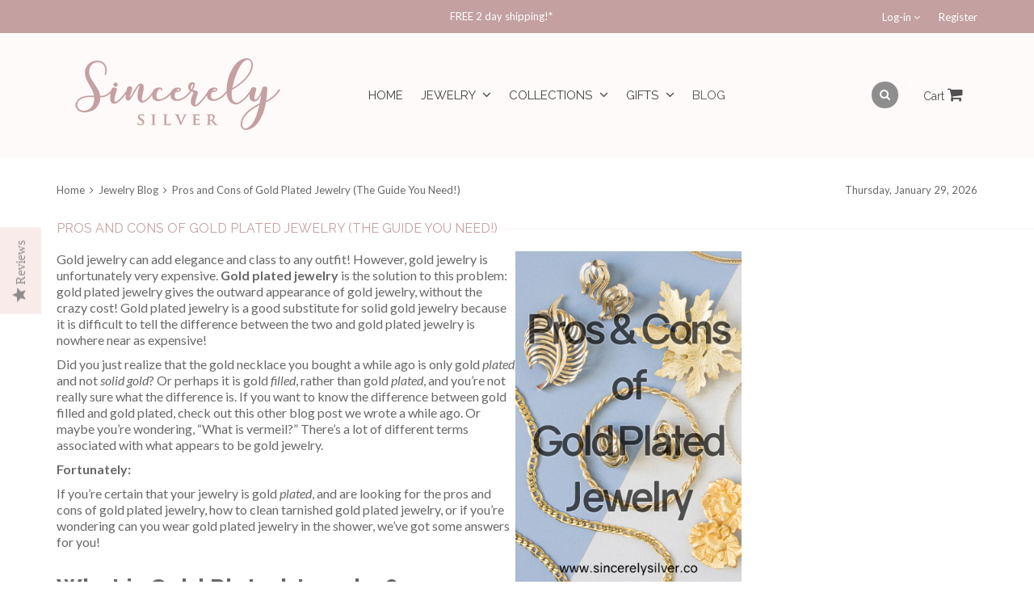

--- FILE ---
content_type: text/html; charset=utf-8
request_url: https://www.sincerelysilver.co/en-ca/blogs/jewelry-blog/pros-and-cons-of-gold-plated-jewelry
body_size: 31632
content:
<!doctype html>
<!--[if IE 8 ]>    <html lang="en" class="no-js ie8"> <![endif]-->
<!--[if (lt IE 8) ]>    <html lang="en" class="no-js ie7"> <![endif]-->
<!--[if (gt IE 9)|!(IE)]><!--> <html lang="en" class="no-js"> <!--<![endif]-->
<head>
  <!--Facebook Meta Tag-->
  <meta name="facebook-domain-verification" content="pxspub1wv3wn62z1dnaaa6bxr3se4t" />
  <!--End Facebook Meta Tag-->
    
  <link rel="stylesheet" href="https://obscure-escarpment-2240.herokuapp.com/stylesheets/bcpo-front.css">
  <script>var bcpo_product=null;  var inventory_quantity = [];if(bcpo_product) { for (var i = 0; i < bcpo_product.variants.length; i += 1) { bcpo_product.variants[i].inventory_quantity = inventory_quantity[i]; }}window.bcpo = window.bcpo || {}; bcpo.cart = {"note":null,"attributes":{},"original_total_price":0,"total_price":0,"total_discount":0,"total_weight":0.0,"item_count":0,"items":[],"requires_shipping":false,"currency":"CAD","items_subtotal_price":0,"cart_level_discount_applications":[],"checkout_charge_amount":0}; bcpo.ogFormData = FormData;</script>

  <meta name="google-site-verification" content="KIgjgt1biuRtF33TeoceFfWSzLh60iyNpiHK_ZpyZLo" />
  <script type="text/javascript">(function e(){var e=document.createElement("script");e.type="text/javascript",e.async=true,e.src="//staticw2.yotpo.com/LPGenswRM6Ty68sEqxYG8t22Eyi0HGnALJWwYSAk/widget.js";var t=document.getElementsByTagName("script")[0];t.parentNode.insertBefore(e,t)})();</script>
  <meta name="google-site-verification" content="LOMmZO5zQsHQ7_-059McTH14BbQybydTaeWCi3bXbHU" />
  
  <meta name="google-site-verification" content="-bpKa-Jx7O8JSoesqKJ61WhgQK1Ct51i-XNH3snGXpo" />
  
  
  
  
  
  <meta charset="UTF-8">
  <meta http-equiv="Content-Type" content="text/html; charset=utf-8">
  <meta name="viewport" content="width=device-width, initial-scale=1, minimum-scale=1, maximum-scale=1" />
  <link rel="canonical" href="https://www.sincerelysilver.co/en-ca/blogs/jewelry-blog/pros-and-cons-of-gold-plated-jewelry" />
  
  <meta name="description" content="Gold jewelry can add elegance and class to any outfit! However, gold jewelry is unfortunately very expensive. Gold plated jewelry is the solution to this problem: gold plated jewelry gives the outward appearance of gold jewelry, without the crazy cost! Gold plated jewelry is a good substitute for solid gold jewelry bec" />
  
  
  <title>Pros and Cons of Gold Plated Jewelry (The Guide You Need!) | Sincerely Silver</title>
  
  

<meta property="og:url" content="https://www.sincerelysilver.co/en-ca/blogs/jewelry-blog/pros-and-cons-of-gold-plated-jewelry" />
<meta property="og:title" content="Pros and Cons of Gold Plated Jewelry (The Guide You Need!)" />
<meta property="og:description" content="Gold jewelry can add elegance and class to any outfit! However, gold jewelry is unfortunately very expensive. Gold plated jewelry is the solution to this problem: gold plated jewelry gives the outward appearance of gold jewelry, without the crazy cost! Gold plated jewelry is a good substitute for solid gold jewelry because it is difficult to tell the difference between the two and gold plated jewelry is nowhere near as expensive! Did you just realize that the gold necklace you bought a while ago is only gold plated and not solid gold? Or perhaps it is gold filled, rather than" />



<meta property="og:image" content="http://cdn.shopify.com/s/files/1/1607/4913/files/What_is_Gold_Plated_Jewelry_grande.png?v=1543596663" />


  
  <link href="//fonts.googleapis.com/css?family=Raleway:300italic,400italic,600italic,700italic,800italic,400,300,600,700,800&subset=cyrillic-ext,greek-ext,latin,latin-ext,cyrillic,greek,vietnamese" rel='stylesheet' type='text/css'>
  
  
  <link href="//fonts.googleapis.com/css?family=Lato:300italic,400italic,600italic,700italic,800italic,400,300,600,700,800&subset=cyrillic-ext,greek-ext,latin,latin-ext,cyrillic,greek,vietnamese" rel='stylesheet' type='text/css'>
  
  <link href="//maxcdn.bootstrapcdn.com/font-awesome/4.2.0/css/font-awesome.min.css" rel="stylesheet" type="text/css" media="all" />
  <link href="//www.sincerelysilver.co/cdn/shop/t/6/assets/jquery.plugins.min.scss.css?v=91470460681381823471700861778" rel="stylesheet" type="text/css" media="all" />
  
  <link href="//www.sincerelysilver.co/cdn/shop/t/6/assets/bootstrap.min.3x.css?v=24174860933852969431629471925" rel="stylesheet" type="text/css" media="all" />
  <link href="//www.sincerelysilver.co/cdn/shop/t/6/assets/rt.global.scss.css?v=4713233634105650821629472001" rel="stylesheet" type="text/css" media="all" />
  <link href="//www.sincerelysilver.co/cdn/shop/t/6/assets/rt.style.scss.css?v=183796337860563350171700861778" rel="stylesheet" type="text/css" media="all" />
  <link href="//www.sincerelysilver.co/cdn/shop/t/6/assets/rt.media.scss.css?v=123684991872660191141629472001" rel="stylesheet" type="text/css" media="all" />
  <link href="//www.sincerelysilver.co/cdn/shop/t/6/assets/custom.css?v=93291940628457005451629471931" rel="stylesheet" type="text/css" media="all" />
  <script>
  window.allow_direct_cart = true;
  window.general_font_size = 13;
  window.video_heading_size = 60;
  window.video_caption_size = 30;
  window.slideshow_heading_size = 60;
  window.slideshow_caption_size = 30;
  window.slideshow_auto = true;
  window.show_slideshow_dots = false;
  window.slideshow_interval = 5000;
  window.contact_zoom = 17;
  window.contact_scroll = false;
  window.contact_type = 'ROADMAP';
  window.contact_address = '227 Nguyễn Văn Cừ, phường 4, Ho Chi Minh City, Vietnam';
  window.contact_icon = '//www.sincerelysilver.co/cdn/shop/t/6/assets/icon-gmap.png?v=52219705671100160611629471943';
  window.header_style = 'style_3';
  window.notify_ie8_page = '';
  window.viewmore_image_display = 'below';
  window.productspg_featured_style = 'carousel';
  window.productspg_featured_scroll = true;
  window.featured_products_home_style = 'none';
  window.featured_products_home_scroll = true;
  window.header_style = 'style_3';
  window.show_slideshow = 'flexslider';
  window.main_image_display = 'both';
  window.header_search_ajax = true;
  window.header_sticky = false;
  window.loader_gif = '//www.sincerelysilver.co/cdn/shop/t/6/assets/loader.gif?v=34198174469123098041629471959';
  window.blank_gif = '//www.sincerelysilver.co/cdn/shop/t/6/assets/blank.gif?v=164826798765693215961629471923';
  window.auto_expand = false;
  window.show_multiple_currencies = false;
  window.money_format = "${{amount}}";
  window.currency_format = "";
  function initMegaMenu(){
    
    var fixMegaMenuPosition = function() {
      jQuery('.mega_menu.custom_width').each(function(index, value) {
        var custom_menu = jQuery(this),
            col_width = 200,
            maxcol = 3,
            col = 1;
        var nchild = custom_menu.find('>ul.dropdown-menu').children('li.dropdown-parent-submenu').length;
        if ( Math.ceil(nchild / maxcol) > 1 ) {
          col = 3;
        } else {
          col = nchild;
        }
        var cal_width = col_width * col + col*15 +10;
        custom_menu.find('>ul.dropdown-menu').css({'width':cal_width + 'px'});
      });
    }
    fixMegaMenuPosition();
    var fixMegaMenuPositionFullWidth = function() {
      jQuery('.mega_menu.full_width').each(function(index, value) {
        var _container_offet = jQuery('.navigation_wrapper').offset();
        var _cur_offset = jQuery(value).offset();
        var _margin_left = _cur_offset.left - _container_offet.left;
        _margin_left = _margin_left - (jQuery('.navigation_wrapper').outerWidth() - jQuery('.navigation_wrapper').width()) / 2;
        jQuery(value).find('>ul.dropdown-menu').css('width', jQuery('.navigation_wrapper').width()).css('left', '-' + _margin_left + 'px');
      });
    }
    _onresize( fixMegaMenuPositionFullWidth );
    fixMegaMenuPositionFullWidth();
    jQuery('.mega_menu.full_width').on('hover', function() {
      var _container_offet = jQuery('.navigation_wrapper').offset();
      var _cur_offset = jQuery(this).offset();
      var _margin_left = _cur_offset.left - _container_offet.left;
      _margin_left = _margin_left - (jQuery('.navigation_wrapper').outerWidth() - jQuery('.navigation_wrapper').width()) / 2;
      jQuery(this).find('>ul.dropdown-menu').css('width', jQuery('.navigation_wrapper').width()).css('left', '-' + _margin_left + 'px');
    });
  }
  function _onresize( f ) {
    jQuery(window).on( 'resize', f );
  }
</script>

  
  
  <script src="//www.sincerelysilver.co/cdn/shop/t/6/assets/jquery-1.8.2.min.js?v=180877710580493450281629471946" type="text/javascript"></script>  
  <script src="//www.sincerelysilver.co/cdn/shop/t/6/assets/jquery.easing.1.3.js?v=183302368868080250061629471951" type="text/javascript"></script>
  
  
  <script src="//www.sincerelysilver.co/cdn/shop/t/6/assets/bootstrap.min.3x.js?v=176550150971748212101629471925" type="text/javascript"></script>
  <script src="//www.sincerelysilver.co/cdn/shop/t/6/assets/modernizr.js?v=1227118485511592161629471962" type="text/javascript"></script>
  
  <script>window.performance && window.performance.mark && window.performance.mark('shopify.content_for_header.start');</script><meta name="google-site-verification" content="LOMmZO5zQsHQ7_-059McTH14BbQybydTaeWCi3bXbHU">
<meta id="shopify-digital-wallet" name="shopify-digital-wallet" content="/16074913/digital_wallets/dialog">
<meta name="shopify-checkout-api-token" content="056a1896ae61406bb3bd2400520e40e6">
<meta id="in-context-paypal-metadata" data-shop-id="16074913" data-venmo-supported="false" data-environment="production" data-locale="en_US" data-paypal-v4="true" data-currency="CAD">
<link rel="alternate" type="application/atom+xml" title="Feed" href="/en-ca/blogs/jewelry-blog.atom" />
<link rel="alternate" hreflang="x-default" href="https://www.sincerelysilver.co/blogs/jewelry-blog/pros-and-cons-of-gold-plated-jewelry">
<link rel="alternate" hreflang="en" href="https://www.sincerelysilver.co/blogs/jewelry-blog/pros-and-cons-of-gold-plated-jewelry">
<link rel="alternate" hreflang="en-CA" href="https://www.sincerelysilver.co/en-ca/blogs/jewelry-blog/pros-and-cons-of-gold-plated-jewelry">
<script async="async" src="/checkouts/internal/preloads.js?locale=en-CA"></script>
<link rel="preconnect" href="https://shop.app" crossorigin="anonymous">
<script async="async" src="https://shop.app/checkouts/internal/preloads.js?locale=en-CA&shop_id=16074913" crossorigin="anonymous"></script>
<script id="apple-pay-shop-capabilities" type="application/json">{"shopId":16074913,"countryCode":"US","currencyCode":"CAD","merchantCapabilities":["supports3DS"],"merchantId":"gid:\/\/shopify\/Shop\/16074913","merchantName":"Sincerely Silver","requiredBillingContactFields":["postalAddress","email"],"requiredShippingContactFields":["postalAddress","email"],"shippingType":"shipping","supportedNetworks":["visa","masterCard","amex","discover","elo","jcb"],"total":{"type":"pending","label":"Sincerely Silver","amount":"1.00"},"shopifyPaymentsEnabled":true,"supportsSubscriptions":true}</script>
<script id="shopify-features" type="application/json">{"accessToken":"056a1896ae61406bb3bd2400520e40e6","betas":["rich-media-storefront-analytics"],"domain":"www.sincerelysilver.co","predictiveSearch":true,"shopId":16074913,"locale":"en"}</script>
<script>var Shopify = Shopify || {};
Shopify.shop = "sincerely-silver.myshopify.com";
Shopify.locale = "en";
Shopify.currency = {"active":"CAD","rate":"1.36890005"};
Shopify.country = "CA";
Shopify.theme = {"name":"queen-v1-2 | Bold Options | Aug.20.21","id":120475353201,"schema_name":null,"schema_version":null,"theme_store_id":null,"role":"main"};
Shopify.theme.handle = "null";
Shopify.theme.style = {"id":null,"handle":null};
Shopify.cdnHost = "www.sincerelysilver.co/cdn";
Shopify.routes = Shopify.routes || {};
Shopify.routes.root = "/en-ca/";</script>
<script type="module">!function(o){(o.Shopify=o.Shopify||{}).modules=!0}(window);</script>
<script>!function(o){function n(){var o=[];function n(){o.push(Array.prototype.slice.apply(arguments))}return n.q=o,n}var t=o.Shopify=o.Shopify||{};t.loadFeatures=n(),t.autoloadFeatures=n()}(window);</script>
<script>
  window.ShopifyPay = window.ShopifyPay || {};
  window.ShopifyPay.apiHost = "shop.app\/pay";
  window.ShopifyPay.redirectState = null;
</script>
<script id="shop-js-analytics" type="application/json">{"pageType":"article"}</script>
<script defer="defer" async type="module" src="//www.sincerelysilver.co/cdn/shopifycloud/shop-js/modules/v2/client.init-shop-cart-sync_BN7fPSNr.en.esm.js"></script>
<script defer="defer" async type="module" src="//www.sincerelysilver.co/cdn/shopifycloud/shop-js/modules/v2/chunk.common_Cbph3Kss.esm.js"></script>
<script defer="defer" async type="module" src="//www.sincerelysilver.co/cdn/shopifycloud/shop-js/modules/v2/chunk.modal_DKumMAJ1.esm.js"></script>
<script type="module">
  await import("//www.sincerelysilver.co/cdn/shopifycloud/shop-js/modules/v2/client.init-shop-cart-sync_BN7fPSNr.en.esm.js");
await import("//www.sincerelysilver.co/cdn/shopifycloud/shop-js/modules/v2/chunk.common_Cbph3Kss.esm.js");
await import("//www.sincerelysilver.co/cdn/shopifycloud/shop-js/modules/v2/chunk.modal_DKumMAJ1.esm.js");

  window.Shopify.SignInWithShop?.initShopCartSync?.({"fedCMEnabled":true,"windoidEnabled":true});

</script>
<script>
  window.Shopify = window.Shopify || {};
  if (!window.Shopify.featureAssets) window.Shopify.featureAssets = {};
  window.Shopify.featureAssets['shop-js'] = {"shop-cart-sync":["modules/v2/client.shop-cart-sync_CJVUk8Jm.en.esm.js","modules/v2/chunk.common_Cbph3Kss.esm.js","modules/v2/chunk.modal_DKumMAJ1.esm.js"],"init-fed-cm":["modules/v2/client.init-fed-cm_7Fvt41F4.en.esm.js","modules/v2/chunk.common_Cbph3Kss.esm.js","modules/v2/chunk.modal_DKumMAJ1.esm.js"],"init-shop-email-lookup-coordinator":["modules/v2/client.init-shop-email-lookup-coordinator_Cc088_bR.en.esm.js","modules/v2/chunk.common_Cbph3Kss.esm.js","modules/v2/chunk.modal_DKumMAJ1.esm.js"],"init-windoid":["modules/v2/client.init-windoid_hPopwJRj.en.esm.js","modules/v2/chunk.common_Cbph3Kss.esm.js","modules/v2/chunk.modal_DKumMAJ1.esm.js"],"shop-button":["modules/v2/client.shop-button_B0jaPSNF.en.esm.js","modules/v2/chunk.common_Cbph3Kss.esm.js","modules/v2/chunk.modal_DKumMAJ1.esm.js"],"shop-cash-offers":["modules/v2/client.shop-cash-offers_DPIskqss.en.esm.js","modules/v2/chunk.common_Cbph3Kss.esm.js","modules/v2/chunk.modal_DKumMAJ1.esm.js"],"shop-toast-manager":["modules/v2/client.shop-toast-manager_CK7RT69O.en.esm.js","modules/v2/chunk.common_Cbph3Kss.esm.js","modules/v2/chunk.modal_DKumMAJ1.esm.js"],"init-shop-cart-sync":["modules/v2/client.init-shop-cart-sync_BN7fPSNr.en.esm.js","modules/v2/chunk.common_Cbph3Kss.esm.js","modules/v2/chunk.modal_DKumMAJ1.esm.js"],"init-customer-accounts-sign-up":["modules/v2/client.init-customer-accounts-sign-up_CfPf4CXf.en.esm.js","modules/v2/client.shop-login-button_DeIztwXF.en.esm.js","modules/v2/chunk.common_Cbph3Kss.esm.js","modules/v2/chunk.modal_DKumMAJ1.esm.js"],"pay-button":["modules/v2/client.pay-button_CgIwFSYN.en.esm.js","modules/v2/chunk.common_Cbph3Kss.esm.js","modules/v2/chunk.modal_DKumMAJ1.esm.js"],"init-customer-accounts":["modules/v2/client.init-customer-accounts_DQ3x16JI.en.esm.js","modules/v2/client.shop-login-button_DeIztwXF.en.esm.js","modules/v2/chunk.common_Cbph3Kss.esm.js","modules/v2/chunk.modal_DKumMAJ1.esm.js"],"avatar":["modules/v2/client.avatar_BTnouDA3.en.esm.js"],"init-shop-for-new-customer-accounts":["modules/v2/client.init-shop-for-new-customer-accounts_CsZy_esa.en.esm.js","modules/v2/client.shop-login-button_DeIztwXF.en.esm.js","modules/v2/chunk.common_Cbph3Kss.esm.js","modules/v2/chunk.modal_DKumMAJ1.esm.js"],"shop-follow-button":["modules/v2/client.shop-follow-button_BRMJjgGd.en.esm.js","modules/v2/chunk.common_Cbph3Kss.esm.js","modules/v2/chunk.modal_DKumMAJ1.esm.js"],"checkout-modal":["modules/v2/client.checkout-modal_B9Drz_yf.en.esm.js","modules/v2/chunk.common_Cbph3Kss.esm.js","modules/v2/chunk.modal_DKumMAJ1.esm.js"],"shop-login-button":["modules/v2/client.shop-login-button_DeIztwXF.en.esm.js","modules/v2/chunk.common_Cbph3Kss.esm.js","modules/v2/chunk.modal_DKumMAJ1.esm.js"],"lead-capture":["modules/v2/client.lead-capture_DXYzFM3R.en.esm.js","modules/v2/chunk.common_Cbph3Kss.esm.js","modules/v2/chunk.modal_DKumMAJ1.esm.js"],"shop-login":["modules/v2/client.shop-login_CA5pJqmO.en.esm.js","modules/v2/chunk.common_Cbph3Kss.esm.js","modules/v2/chunk.modal_DKumMAJ1.esm.js"],"payment-terms":["modules/v2/client.payment-terms_BxzfvcZJ.en.esm.js","modules/v2/chunk.common_Cbph3Kss.esm.js","modules/v2/chunk.modal_DKumMAJ1.esm.js"]};
</script>
<script>(function() {
  var isLoaded = false;
  function asyncLoad() {
    if (isLoaded) return;
    isLoaded = true;
    var urls = ["https:\/\/chimpstatic.com\/mcjs-connected\/js\/users\/3c594dc92e6feda695eef01e6\/dc52a3e397ac42dea729550b6.js?shop=sincerely-silver.myshopify.com","https:\/\/www.improvedcontactform.com\/icf.js?shop=sincerely-silver.myshopify.com","\/\/staticw2.yotpo.com\/LPGenswRM6Ty68sEqxYG8t22Eyi0HGnALJWwYSAk\/widget.js?shop=sincerely-silver.myshopify.com","https:\/\/cdn.nfcube.com\/instafeed-59a26127cbbfbdd90b388edb8a020b34.js?shop=sincerely-silver.myshopify.com"];
    for (var i = 0; i < urls.length; i++) {
      var s = document.createElement('script');
      s.type = 'text/javascript';
      s.async = true;
      s.src = urls[i];
      var x = document.getElementsByTagName('script')[0];
      x.parentNode.insertBefore(s, x);
    }
  };
  if(window.attachEvent) {
    window.attachEvent('onload', asyncLoad);
  } else {
    window.addEventListener('load', asyncLoad, false);
  }
})();</script>
<script id="__st">var __st={"a":16074913,"offset":-25200,"reqid":"13860f37-70a8-4381-846a-f6dbd4b18368-1769731537","pageurl":"www.sincerelysilver.co\/en-ca\/blogs\/jewelry-blog\/pros-and-cons-of-gold-plated-jewelry","s":"articles-28309258353","u":"a831771df756","p":"article","rtyp":"article","rid":28309258353};</script>
<script>window.ShopifyPaypalV4VisibilityTracking = true;</script>
<script id="captcha-bootstrap">!function(){'use strict';const t='contact',e='account',n='new_comment',o=[[t,t],['blogs',n],['comments',n],[t,'customer']],c=[[e,'customer_login'],[e,'guest_login'],[e,'recover_customer_password'],[e,'create_customer']],r=t=>t.map((([t,e])=>`form[action*='/${t}']:not([data-nocaptcha='true']) input[name='form_type'][value='${e}']`)).join(','),a=t=>()=>t?[...document.querySelectorAll(t)].map((t=>t.form)):[];function s(){const t=[...o],e=r(t);return a(e)}const i='password',u='form_key',d=['recaptcha-v3-token','g-recaptcha-response','h-captcha-response',i],f=()=>{try{return window.sessionStorage}catch{return}},m='__shopify_v',_=t=>t.elements[u];function p(t,e,n=!1){try{const o=window.sessionStorage,c=JSON.parse(o.getItem(e)),{data:r}=function(t){const{data:e,action:n}=t;return t[m]||n?{data:e,action:n}:{data:t,action:n}}(c);for(const[e,n]of Object.entries(r))t.elements[e]&&(t.elements[e].value=n);n&&o.removeItem(e)}catch(o){console.error('form repopulation failed',{error:o})}}const l='form_type',E='cptcha';function T(t){t.dataset[E]=!0}const w=window,h=w.document,L='Shopify',v='ce_forms',y='captcha';let A=!1;((t,e)=>{const n=(g='f06e6c50-85a8-45c8-87d0-21a2b65856fe',I='https://cdn.shopify.com/shopifycloud/storefront-forms-hcaptcha/ce_storefront_forms_captcha_hcaptcha.v1.5.2.iife.js',D={infoText:'Protected by hCaptcha',privacyText:'Privacy',termsText:'Terms'},(t,e,n)=>{const o=w[L][v],c=o.bindForm;if(c)return c(t,g,e,D).then(n);var r;o.q.push([[t,g,e,D],n]),r=I,A||(h.body.append(Object.assign(h.createElement('script'),{id:'captcha-provider',async:!0,src:r})),A=!0)});var g,I,D;w[L]=w[L]||{},w[L][v]=w[L][v]||{},w[L][v].q=[],w[L][y]=w[L][y]||{},w[L][y].protect=function(t,e){n(t,void 0,e),T(t)},Object.freeze(w[L][y]),function(t,e,n,w,h,L){const[v,y,A,g]=function(t,e,n){const i=e?o:[],u=t?c:[],d=[...i,...u],f=r(d),m=r(i),_=r(d.filter((([t,e])=>n.includes(e))));return[a(f),a(m),a(_),s()]}(w,h,L),I=t=>{const e=t.target;return e instanceof HTMLFormElement?e:e&&e.form},D=t=>v().includes(t);t.addEventListener('submit',(t=>{const e=I(t);if(!e)return;const n=D(e)&&!e.dataset.hcaptchaBound&&!e.dataset.recaptchaBound,o=_(e),c=g().includes(e)&&(!o||!o.value);(n||c)&&t.preventDefault(),c&&!n&&(function(t){try{if(!f())return;!function(t){const e=f();if(!e)return;const n=_(t);if(!n)return;const o=n.value;o&&e.removeItem(o)}(t);const e=Array.from(Array(32),(()=>Math.random().toString(36)[2])).join('');!function(t,e){_(t)||t.append(Object.assign(document.createElement('input'),{type:'hidden',name:u})),t.elements[u].value=e}(t,e),function(t,e){const n=f();if(!n)return;const o=[...t.querySelectorAll(`input[type='${i}']`)].map((({name:t})=>t)),c=[...d,...o],r={};for(const[a,s]of new FormData(t).entries())c.includes(a)||(r[a]=s);n.setItem(e,JSON.stringify({[m]:1,action:t.action,data:r}))}(t,e)}catch(e){console.error('failed to persist form',e)}}(e),e.submit())}));const S=(t,e)=>{t&&!t.dataset[E]&&(n(t,e.some((e=>e===t))),T(t))};for(const o of['focusin','change'])t.addEventListener(o,(t=>{const e=I(t);D(e)&&S(e,y())}));const B=e.get('form_key'),M=e.get(l),P=B&&M;t.addEventListener('DOMContentLoaded',(()=>{const t=y();if(P)for(const e of t)e.elements[l].value===M&&p(e,B);[...new Set([...A(),...v().filter((t=>'true'===t.dataset.shopifyCaptcha))])].forEach((e=>S(e,t)))}))}(h,new URLSearchParams(w.location.search),n,t,e,['guest_login'])})(!0,!0)}();</script>
<script integrity="sha256-4kQ18oKyAcykRKYeNunJcIwy7WH5gtpwJnB7kiuLZ1E=" data-source-attribution="shopify.loadfeatures" defer="defer" src="//www.sincerelysilver.co/cdn/shopifycloud/storefront/assets/storefront/load_feature-a0a9edcb.js" crossorigin="anonymous"></script>
<script crossorigin="anonymous" defer="defer" src="//www.sincerelysilver.co/cdn/shopifycloud/storefront/assets/shopify_pay/storefront-65b4c6d7.js?v=20250812"></script>
<script data-source-attribution="shopify.dynamic_checkout.dynamic.init">var Shopify=Shopify||{};Shopify.PaymentButton=Shopify.PaymentButton||{isStorefrontPortableWallets:!0,init:function(){window.Shopify.PaymentButton.init=function(){};var t=document.createElement("script");t.src="https://www.sincerelysilver.co/cdn/shopifycloud/portable-wallets/latest/portable-wallets.en.js",t.type="module",document.head.appendChild(t)}};
</script>
<script data-source-attribution="shopify.dynamic_checkout.buyer_consent">
  function portableWalletsHideBuyerConsent(e){var t=document.getElementById("shopify-buyer-consent"),n=document.getElementById("shopify-subscription-policy-button");t&&n&&(t.classList.add("hidden"),t.setAttribute("aria-hidden","true"),n.removeEventListener("click",e))}function portableWalletsShowBuyerConsent(e){var t=document.getElementById("shopify-buyer-consent"),n=document.getElementById("shopify-subscription-policy-button");t&&n&&(t.classList.remove("hidden"),t.removeAttribute("aria-hidden"),n.addEventListener("click",e))}window.Shopify?.PaymentButton&&(window.Shopify.PaymentButton.hideBuyerConsent=portableWalletsHideBuyerConsent,window.Shopify.PaymentButton.showBuyerConsent=portableWalletsShowBuyerConsent);
</script>
<script data-source-attribution="shopify.dynamic_checkout.cart.bootstrap">document.addEventListener("DOMContentLoaded",(function(){function t(){return document.querySelector("shopify-accelerated-checkout-cart, shopify-accelerated-checkout")}if(t())Shopify.PaymentButton.init();else{new MutationObserver((function(e,n){t()&&(Shopify.PaymentButton.init(),n.disconnect())})).observe(document.body,{childList:!0,subtree:!0})}}));
</script>
<link id="shopify-accelerated-checkout-styles" rel="stylesheet" media="screen" href="https://www.sincerelysilver.co/cdn/shopifycloud/portable-wallets/latest/accelerated-checkout-backwards-compat.css" crossorigin="anonymous">
<style id="shopify-accelerated-checkout-cart">
        #shopify-buyer-consent {
  margin-top: 1em;
  display: inline-block;
  width: 100%;
}

#shopify-buyer-consent.hidden {
  display: none;
}

#shopify-subscription-policy-button {
  background: none;
  border: none;
  padding: 0;
  text-decoration: underline;
  font-size: inherit;
  cursor: pointer;
}

#shopify-subscription-policy-button::before {
  box-shadow: none;
}

      </style>

<script>window.performance && window.performance.mark && window.performance.mark('shopify.content_for_header.end');</script>

<script>
    window.BOLD = window.BOLD || {};
    window.BOLD.options = {settings: {v1_variant_mode : true, hybrid_fix_auto_insert_inputs: true}};
</script>
<script>window.BOLD = window.BOLD || {};
    window.BOLD.common = window.BOLD.common || {};
    window.BOLD.common.Shopify = window.BOLD.common.Shopify || {};
    window.BOLD.common.Shopify.shop = {
      domain: 'www.sincerelysilver.co',
      permanent_domain: 'sincerely-silver.myshopify.com',
      url: 'https://www.sincerelysilver.co',
      secure_url: 'https://www.sincerelysilver.co/en-ca',
      money_format: "${{amount}}",
      currency: "USD"
    };
    window.BOLD.common.Shopify.customer = {
      id: null,
      tags: null,
    };
    window.BOLD.common.Shopify.cart = {"note":null,"attributes":{},"original_total_price":0,"total_price":0,"total_discount":0,"total_weight":0.0,"item_count":0,"items":[],"requires_shipping":false,"currency":"CAD","items_subtotal_price":0,"cart_level_discount_applications":[],"checkout_charge_amount":0};
    window.BOLD.common.template = 'article';window.BOLD.common.Shopify.formatMoney = function(money, format) {
        function n(t, e) {
            return "undefined" == typeof t ? e : t
        }
        function r(t, e, r, i) {
            if (e = n(e, 2),
                r = n(r, ","),
                i = n(i, "."),
            isNaN(t) || null == t)
                return 0;
            t = (t / 100).toFixed(e);
            var o = t.split(".")
                , a = o[0].replace(/(\d)(?=(\d\d\d)+(?!\d))/g, "$1" + r)
                , s = o[1] ? i + o[1] : "";
            return a + s
        }
        "string" == typeof money && (money = money.replace(".", ""));
        var i = ""
            , o = /\{\{\s*(\w+)\s*\}\}/
            , a = format || window.BOLD.common.Shopify.shop.money_format || window.Shopify.money_format || "$ {{ amount }}";
        switch (a.match(o)[1]) {
            case "amount":
                i = r(money, 2, ",", ".");
                break;
            case "amount_no_decimals":
                i = r(money, 0, ",", ".");
                break;
            case "amount_with_comma_separator":
                i = r(money, 2, ".", ",");
                break;
            case "amount_no_decimals_with_comma_separator":
                i = r(money, 0, ".", ",");
                break;
            case "amount_with_space_separator":
                i = r(money, 2, " ", ",");
                break;
            case "amount_no_decimals_with_space_separator":
                i = r(money, 0, " ", ",");
                break;
            case "amount_with_apostrophe_separator":
                i = r(money, 2, "'", ".");
                break;
        }
        return a.replace(o, i);
    };
    window.BOLD.common.Shopify.saveProduct = function (handle, product) {
      if (typeof handle === 'string' && typeof window.BOLD.common.Shopify.products[handle] === 'undefined') {
        if (typeof product === 'number') {
          window.BOLD.common.Shopify.handles[product] = handle;
          product = { id: product };
        }
        window.BOLD.common.Shopify.products[handle] = product;
      }
    };
    window.BOLD.common.Shopify.saveVariant = function (variant_id, variant) {
      if (typeof variant_id === 'number' && typeof window.BOLD.common.Shopify.variants[variant_id] === 'undefined') {
        window.BOLD.common.Shopify.variants[variant_id] = variant;
      }
    };window.BOLD.common.Shopify.products = window.BOLD.common.Shopify.products || {};
    window.BOLD.common.Shopify.variants = window.BOLD.common.Shopify.variants || {};
    window.BOLD.common.Shopify.handles = window.BOLD.common.Shopify.handles || {};window.BOLD.common.Shopify.saveProduct(null, null);window.BOLD.apps_installed = {"Product Options":2} || {};window.BOLD.common.Shopify.metafields = window.BOLD.common.Shopify.metafields || {};window.BOLD.common.Shopify.metafields["bold_rp"] = {};window.BOLD.common.Shopify.metafields["bold_csp_defaults"] = {};window.BOLD.common.cacheParams = window.BOLD.common.cacheParams || {};
</script>

<script>
    window.BOLD.common.cacheParams.options = 1769171024;
</script>
<link href="//www.sincerelysilver.co/cdn/shop/t/6/assets/bold-options.css?v=60688734553589886091691449969" rel="stylesheet" type="text/css" media="all" />
<script defer src="https://options.shopapps.site/js/options.js"></script>

<!--pinterest image button-->  
<script async defer data-pin-hover="true" data-pin-tall="true" data-pin-round="true" data-pin-save="false" src="//assets.pinterest.com/js/pinit.js"></script>
  
  
<!--Gem_Page_Header_Script-->
<!-- "snippets/gem-app-header-scripts.liquid" was not rendered, the associated app was uninstalled -->
<!--End_Gem_Page_Header_Script-->
  
  <!--Share A Sale Script-->
  <script src="https://www.dwin1.com/19038.js" type="text/javascript" defer="defer"></script>
  <!--End Share A Sale Script-->
  
  <!--Old Share A Sale Script-->
<script>var shareasaleShopifySSCID=shareasaleShopifyGetParameterByName("sscid");function shareasaleShopifySetCookie(e,a,o,i,r){if(e&&a){var s,S=i?"; path="+i:"",h=r?"; domain="+r:"",t="";o&&((s=new Date).setTime(s.getTime()+o),t="; expires="+s.toUTCString()),document.cookie=e+"="+a+t+S+h}}function shareasaleShopifyGetParameterByName(e,a){a||(a=window.location.href),e=e.replace(/[\[\]]/g,"\\$&");var o=new RegExp("[?&]"+e+"(=([^&#]*)|&|#|$)").exec(a);return o?o[2]?decodeURIComponent(o[2].replace(/\+/g," ")):"":null}shareasaleShopifySSCID&&shareasaleShopifySetCookie("shareasaleShopifySSCID",shareasaleShopifySSCID,94670778e4,"/");</script>
	<!--End Old Share A Sale Script-->
  
<!-- GSSTART Image swap. Do not change -->
<script  type="text/javascript">
  gsCollection = {
    };
</script>
  
<!-- Image swap code end. Do not change GSEND -->
<link href="https://monorail-edge.shopifysvc.com" rel="dns-prefetch">
<script>(function(){if ("sendBeacon" in navigator && "performance" in window) {try {var session_token_from_headers = performance.getEntriesByType('navigation')[0].serverTiming.find(x => x.name == '_s').description;} catch {var session_token_from_headers = undefined;}var session_cookie_matches = document.cookie.match(/_shopify_s=([^;]*)/);var session_token_from_cookie = session_cookie_matches && session_cookie_matches.length === 2 ? session_cookie_matches[1] : "";var session_token = session_token_from_headers || session_token_from_cookie || "";function handle_abandonment_event(e) {var entries = performance.getEntries().filter(function(entry) {return /monorail-edge.shopifysvc.com/.test(entry.name);});if (!window.abandonment_tracked && entries.length === 0) {window.abandonment_tracked = true;var currentMs = Date.now();var navigation_start = performance.timing.navigationStart;var payload = {shop_id: 16074913,url: window.location.href,navigation_start,duration: currentMs - navigation_start,session_token,page_type: "article"};window.navigator.sendBeacon("https://monorail-edge.shopifysvc.com/v1/produce", JSON.stringify({schema_id: "online_store_buyer_site_abandonment/1.1",payload: payload,metadata: {event_created_at_ms: currentMs,event_sent_at_ms: currentMs}}));}}window.addEventListener('pagehide', handle_abandonment_event);}}());</script>
<script id="web-pixels-manager-setup">(function e(e,d,r,n,o){if(void 0===o&&(o={}),!Boolean(null===(a=null===(i=window.Shopify)||void 0===i?void 0:i.analytics)||void 0===a?void 0:a.replayQueue)){var i,a;window.Shopify=window.Shopify||{};var t=window.Shopify;t.analytics=t.analytics||{};var s=t.analytics;s.replayQueue=[],s.publish=function(e,d,r){return s.replayQueue.push([e,d,r]),!0};try{self.performance.mark("wpm:start")}catch(e){}var l=function(){var e={modern:/Edge?\/(1{2}[4-9]|1[2-9]\d|[2-9]\d{2}|\d{4,})\.\d+(\.\d+|)|Firefox\/(1{2}[4-9]|1[2-9]\d|[2-9]\d{2}|\d{4,})\.\d+(\.\d+|)|Chrom(ium|e)\/(9{2}|\d{3,})\.\d+(\.\d+|)|(Maci|X1{2}).+ Version\/(15\.\d+|(1[6-9]|[2-9]\d|\d{3,})\.\d+)([,.]\d+|)( \(\w+\)|)( Mobile\/\w+|) Safari\/|Chrome.+OPR\/(9{2}|\d{3,})\.\d+\.\d+|(CPU[ +]OS|iPhone[ +]OS|CPU[ +]iPhone|CPU IPhone OS|CPU iPad OS)[ +]+(15[._]\d+|(1[6-9]|[2-9]\d|\d{3,})[._]\d+)([._]\d+|)|Android:?[ /-](13[3-9]|1[4-9]\d|[2-9]\d{2}|\d{4,})(\.\d+|)(\.\d+|)|Android.+Firefox\/(13[5-9]|1[4-9]\d|[2-9]\d{2}|\d{4,})\.\d+(\.\d+|)|Android.+Chrom(ium|e)\/(13[3-9]|1[4-9]\d|[2-9]\d{2}|\d{4,})\.\d+(\.\d+|)|SamsungBrowser\/([2-9]\d|\d{3,})\.\d+/,legacy:/Edge?\/(1[6-9]|[2-9]\d|\d{3,})\.\d+(\.\d+|)|Firefox\/(5[4-9]|[6-9]\d|\d{3,})\.\d+(\.\d+|)|Chrom(ium|e)\/(5[1-9]|[6-9]\d|\d{3,})\.\d+(\.\d+|)([\d.]+$|.*Safari\/(?![\d.]+ Edge\/[\d.]+$))|(Maci|X1{2}).+ Version\/(10\.\d+|(1[1-9]|[2-9]\d|\d{3,})\.\d+)([,.]\d+|)( \(\w+\)|)( Mobile\/\w+|) Safari\/|Chrome.+OPR\/(3[89]|[4-9]\d|\d{3,})\.\d+\.\d+|(CPU[ +]OS|iPhone[ +]OS|CPU[ +]iPhone|CPU IPhone OS|CPU iPad OS)[ +]+(10[._]\d+|(1[1-9]|[2-9]\d|\d{3,})[._]\d+)([._]\d+|)|Android:?[ /-](13[3-9]|1[4-9]\d|[2-9]\d{2}|\d{4,})(\.\d+|)(\.\d+|)|Mobile Safari.+OPR\/([89]\d|\d{3,})\.\d+\.\d+|Android.+Firefox\/(13[5-9]|1[4-9]\d|[2-9]\d{2}|\d{4,})\.\d+(\.\d+|)|Android.+Chrom(ium|e)\/(13[3-9]|1[4-9]\d|[2-9]\d{2}|\d{4,})\.\d+(\.\d+|)|Android.+(UC? ?Browser|UCWEB|U3)[ /]?(15\.([5-9]|\d{2,})|(1[6-9]|[2-9]\d|\d{3,})\.\d+)\.\d+|SamsungBrowser\/(5\.\d+|([6-9]|\d{2,})\.\d+)|Android.+MQ{2}Browser\/(14(\.(9|\d{2,})|)|(1[5-9]|[2-9]\d|\d{3,})(\.\d+|))(\.\d+|)|K[Aa][Ii]OS\/(3\.\d+|([4-9]|\d{2,})\.\d+)(\.\d+|)/},d=e.modern,r=e.legacy,n=navigator.userAgent;return n.match(d)?"modern":n.match(r)?"legacy":"unknown"}(),u="modern"===l?"modern":"legacy",c=(null!=n?n:{modern:"",legacy:""})[u],f=function(e){return[e.baseUrl,"/wpm","/b",e.hashVersion,"modern"===e.buildTarget?"m":"l",".js"].join("")}({baseUrl:d,hashVersion:r,buildTarget:u}),m=function(e){var d=e.version,r=e.bundleTarget,n=e.surface,o=e.pageUrl,i=e.monorailEndpoint;return{emit:function(e){var a=e.status,t=e.errorMsg,s=(new Date).getTime(),l=JSON.stringify({metadata:{event_sent_at_ms:s},events:[{schema_id:"web_pixels_manager_load/3.1",payload:{version:d,bundle_target:r,page_url:o,status:a,surface:n,error_msg:t},metadata:{event_created_at_ms:s}}]});if(!i)return console&&console.warn&&console.warn("[Web Pixels Manager] No Monorail endpoint provided, skipping logging."),!1;try{return self.navigator.sendBeacon.bind(self.navigator)(i,l)}catch(e){}var u=new XMLHttpRequest;try{return u.open("POST",i,!0),u.setRequestHeader("Content-Type","text/plain"),u.send(l),!0}catch(e){return console&&console.warn&&console.warn("[Web Pixels Manager] Got an unhandled error while logging to Monorail."),!1}}}}({version:r,bundleTarget:l,surface:e.surface,pageUrl:self.location.href,monorailEndpoint:e.monorailEndpoint});try{o.browserTarget=l,function(e){var d=e.src,r=e.async,n=void 0===r||r,o=e.onload,i=e.onerror,a=e.sri,t=e.scriptDataAttributes,s=void 0===t?{}:t,l=document.createElement("script"),u=document.querySelector("head"),c=document.querySelector("body");if(l.async=n,l.src=d,a&&(l.integrity=a,l.crossOrigin="anonymous"),s)for(var f in s)if(Object.prototype.hasOwnProperty.call(s,f))try{l.dataset[f]=s[f]}catch(e){}if(o&&l.addEventListener("load",o),i&&l.addEventListener("error",i),u)u.appendChild(l);else{if(!c)throw new Error("Did not find a head or body element to append the script");c.appendChild(l)}}({src:f,async:!0,onload:function(){if(!function(){var e,d;return Boolean(null===(d=null===(e=window.Shopify)||void 0===e?void 0:e.analytics)||void 0===d?void 0:d.initialized)}()){var d=window.webPixelsManager.init(e)||void 0;if(d){var r=window.Shopify.analytics;r.replayQueue.forEach((function(e){var r=e[0],n=e[1],o=e[2];d.publishCustomEvent(r,n,o)})),r.replayQueue=[],r.publish=d.publishCustomEvent,r.visitor=d.visitor,r.initialized=!0}}},onerror:function(){return m.emit({status:"failed",errorMsg:"".concat(f," has failed to load")})},sri:function(e){var d=/^sha384-[A-Za-z0-9+/=]+$/;return"string"==typeof e&&d.test(e)}(c)?c:"",scriptDataAttributes:o}),m.emit({status:"loading"})}catch(e){m.emit({status:"failed",errorMsg:(null==e?void 0:e.message)||"Unknown error"})}}})({shopId: 16074913,storefrontBaseUrl: "https://www.sincerelysilver.co",extensionsBaseUrl: "https://extensions.shopifycdn.com/cdn/shopifycloud/web-pixels-manager",monorailEndpoint: "https://monorail-edge.shopifysvc.com/unstable/produce_batch",surface: "storefront-renderer",enabledBetaFlags: ["2dca8a86"],webPixelsConfigList: [{"id":"1139245169","configuration":"{\"yotpoStoreId\":\"LPGenswRM6Ty68sEqxYG8t22Eyi0HGnALJWwYSAk\"}","eventPayloadVersion":"v1","runtimeContext":"STRICT","scriptVersion":"8bb37a256888599d9a3d57f0551d3859","type":"APP","apiClientId":70132,"privacyPurposes":["ANALYTICS","MARKETING","SALE_OF_DATA"],"dataSharingAdjustments":{"protectedCustomerApprovalScopes":["read_customer_address","read_customer_email","read_customer_name","read_customer_personal_data","read_customer_phone"]}},{"id":"176717937","configuration":"{\"pixel_id\":\"750506760096404\",\"pixel_type\":\"facebook_pixel\",\"metaapp_system_user_token\":\"-\"}","eventPayloadVersion":"v1","runtimeContext":"OPEN","scriptVersion":"ca16bc87fe92b6042fbaa3acc2fbdaa6","type":"APP","apiClientId":2329312,"privacyPurposes":["ANALYTICS","MARKETING","SALE_OF_DATA"],"dataSharingAdjustments":{"protectedCustomerApprovalScopes":["read_customer_address","read_customer_email","read_customer_name","read_customer_personal_data","read_customer_phone"]}},{"id":"79298673","eventPayloadVersion":"v1","runtimeContext":"LAX","scriptVersion":"1","type":"CUSTOM","privacyPurposes":["ANALYTICS"],"name":"Google Analytics tag (migrated)"},{"id":"shopify-app-pixel","configuration":"{}","eventPayloadVersion":"v1","runtimeContext":"STRICT","scriptVersion":"0450","apiClientId":"shopify-pixel","type":"APP","privacyPurposes":["ANALYTICS","MARKETING"]},{"id":"shopify-custom-pixel","eventPayloadVersion":"v1","runtimeContext":"LAX","scriptVersion":"0450","apiClientId":"shopify-pixel","type":"CUSTOM","privacyPurposes":["ANALYTICS","MARKETING"]}],isMerchantRequest: false,initData: {"shop":{"name":"Sincerely Silver","paymentSettings":{"currencyCode":"USD"},"myshopifyDomain":"sincerely-silver.myshopify.com","countryCode":"US","storefrontUrl":"https:\/\/www.sincerelysilver.co\/en-ca"},"customer":null,"cart":null,"checkout":null,"productVariants":[],"purchasingCompany":null},},"https://www.sincerelysilver.co/cdn","1d2a099fw23dfb22ep557258f5m7a2edbae",{"modern":"","legacy":""},{"shopId":"16074913","storefrontBaseUrl":"https:\/\/www.sincerelysilver.co","extensionBaseUrl":"https:\/\/extensions.shopifycdn.com\/cdn\/shopifycloud\/web-pixels-manager","surface":"storefront-renderer","enabledBetaFlags":"[\"2dca8a86\"]","isMerchantRequest":"false","hashVersion":"1d2a099fw23dfb22ep557258f5m7a2edbae","publish":"custom","events":"[[\"page_viewed\",{}]]"});</script><script>
  window.ShopifyAnalytics = window.ShopifyAnalytics || {};
  window.ShopifyAnalytics.meta = window.ShopifyAnalytics.meta || {};
  window.ShopifyAnalytics.meta.currency = 'CAD';
  var meta = {"page":{"pageType":"article","resourceType":"article","resourceId":28309258353,"requestId":"13860f37-70a8-4381-846a-f6dbd4b18368-1769731537"}};
  for (var attr in meta) {
    window.ShopifyAnalytics.meta[attr] = meta[attr];
  }
</script>
<script class="analytics">
  (function () {
    var customDocumentWrite = function(content) {
      var jquery = null;

      if (window.jQuery) {
        jquery = window.jQuery;
      } else if (window.Checkout && window.Checkout.$) {
        jquery = window.Checkout.$;
      }

      if (jquery) {
        jquery('body').append(content);
      }
    };

    var hasLoggedConversion = function(token) {
      if (token) {
        return document.cookie.indexOf('loggedConversion=' + token) !== -1;
      }
      return false;
    }

    var setCookieIfConversion = function(token) {
      if (token) {
        var twoMonthsFromNow = new Date(Date.now());
        twoMonthsFromNow.setMonth(twoMonthsFromNow.getMonth() + 2);

        document.cookie = 'loggedConversion=' + token + '; expires=' + twoMonthsFromNow;
      }
    }

    var trekkie = window.ShopifyAnalytics.lib = window.trekkie = window.trekkie || [];
    if (trekkie.integrations) {
      return;
    }
    trekkie.methods = [
      'identify',
      'page',
      'ready',
      'track',
      'trackForm',
      'trackLink'
    ];
    trekkie.factory = function(method) {
      return function() {
        var args = Array.prototype.slice.call(arguments);
        args.unshift(method);
        trekkie.push(args);
        return trekkie;
      };
    };
    for (var i = 0; i < trekkie.methods.length; i++) {
      var key = trekkie.methods[i];
      trekkie[key] = trekkie.factory(key);
    }
    trekkie.load = function(config) {
      trekkie.config = config || {};
      trekkie.config.initialDocumentCookie = document.cookie;
      var first = document.getElementsByTagName('script')[0];
      var script = document.createElement('script');
      script.type = 'text/javascript';
      script.onerror = function(e) {
        var scriptFallback = document.createElement('script');
        scriptFallback.type = 'text/javascript';
        scriptFallback.onerror = function(error) {
                var Monorail = {
      produce: function produce(monorailDomain, schemaId, payload) {
        var currentMs = new Date().getTime();
        var event = {
          schema_id: schemaId,
          payload: payload,
          metadata: {
            event_created_at_ms: currentMs,
            event_sent_at_ms: currentMs
          }
        };
        return Monorail.sendRequest("https://" + monorailDomain + "/v1/produce", JSON.stringify(event));
      },
      sendRequest: function sendRequest(endpointUrl, payload) {
        // Try the sendBeacon API
        if (window && window.navigator && typeof window.navigator.sendBeacon === 'function' && typeof window.Blob === 'function' && !Monorail.isIos12()) {
          var blobData = new window.Blob([payload], {
            type: 'text/plain'
          });

          if (window.navigator.sendBeacon(endpointUrl, blobData)) {
            return true;
          } // sendBeacon was not successful

        } // XHR beacon

        var xhr = new XMLHttpRequest();

        try {
          xhr.open('POST', endpointUrl);
          xhr.setRequestHeader('Content-Type', 'text/plain');
          xhr.send(payload);
        } catch (e) {
          console.log(e);
        }

        return false;
      },
      isIos12: function isIos12() {
        return window.navigator.userAgent.lastIndexOf('iPhone; CPU iPhone OS 12_') !== -1 || window.navigator.userAgent.lastIndexOf('iPad; CPU OS 12_') !== -1;
      }
    };
    Monorail.produce('monorail-edge.shopifysvc.com',
      'trekkie_storefront_load_errors/1.1',
      {shop_id: 16074913,
      theme_id: 120475353201,
      app_name: "storefront",
      context_url: window.location.href,
      source_url: "//www.sincerelysilver.co/cdn/s/trekkie.storefront.c59ea00e0474b293ae6629561379568a2d7c4bba.min.js"});

        };
        scriptFallback.async = true;
        scriptFallback.src = '//www.sincerelysilver.co/cdn/s/trekkie.storefront.c59ea00e0474b293ae6629561379568a2d7c4bba.min.js';
        first.parentNode.insertBefore(scriptFallback, first);
      };
      script.async = true;
      script.src = '//www.sincerelysilver.co/cdn/s/trekkie.storefront.c59ea00e0474b293ae6629561379568a2d7c4bba.min.js';
      first.parentNode.insertBefore(script, first);
    };
    trekkie.load(
      {"Trekkie":{"appName":"storefront","development":false,"defaultAttributes":{"shopId":16074913,"isMerchantRequest":null,"themeId":120475353201,"themeCityHash":"6015576076685112035","contentLanguage":"en","currency":"CAD","eventMetadataId":"e5fa3abf-d1f6-4d24-acd2-bfb352cb3855"},"isServerSideCookieWritingEnabled":true,"monorailRegion":"shop_domain","enabledBetaFlags":["65f19447","b5387b81"]},"Session Attribution":{},"S2S":{"facebookCapiEnabled":true,"source":"trekkie-storefront-renderer","apiClientId":580111}}
    );

    var loaded = false;
    trekkie.ready(function() {
      if (loaded) return;
      loaded = true;

      window.ShopifyAnalytics.lib = window.trekkie;

      var originalDocumentWrite = document.write;
      document.write = customDocumentWrite;
      try { window.ShopifyAnalytics.merchantGoogleAnalytics.call(this); } catch(error) {};
      document.write = originalDocumentWrite;

      window.ShopifyAnalytics.lib.page(null,{"pageType":"article","resourceType":"article","resourceId":28309258353,"requestId":"13860f37-70a8-4381-846a-f6dbd4b18368-1769731537","shopifyEmitted":true});

      var match = window.location.pathname.match(/checkouts\/(.+)\/(thank_you|post_purchase)/)
      var token = match? match[1]: undefined;
      if (!hasLoggedConversion(token)) {
        setCookieIfConversion(token);
        
      }
    });


        var eventsListenerScript = document.createElement('script');
        eventsListenerScript.async = true;
        eventsListenerScript.src = "//www.sincerelysilver.co/cdn/shopifycloud/storefront/assets/shop_events_listener-3da45d37.js";
        document.getElementsByTagName('head')[0].appendChild(eventsListenerScript);

})();</script>
  <script>
  if (!window.ga || (window.ga && typeof window.ga !== 'function')) {
    window.ga = function ga() {
      (window.ga.q = window.ga.q || []).push(arguments);
      if (window.Shopify && window.Shopify.analytics && typeof window.Shopify.analytics.publish === 'function') {
        window.Shopify.analytics.publish("ga_stub_called", {}, {sendTo: "google_osp_migration"});
      }
      console.error("Shopify's Google Analytics stub called with:", Array.from(arguments), "\nSee https://help.shopify.com/manual/promoting-marketing/pixels/pixel-migration#google for more information.");
    };
    if (window.Shopify && window.Shopify.analytics && typeof window.Shopify.analytics.publish === 'function') {
      window.Shopify.analytics.publish("ga_stub_initialized", {}, {sendTo: "google_osp_migration"});
    }
  }
</script>
<script
  defer
  src="https://www.sincerelysilver.co/cdn/shopifycloud/perf-kit/shopify-perf-kit-3.1.0.min.js"
  data-application="storefront-renderer"
  data-shop-id="16074913"
  data-render-region="gcp-us-central1"
  data-page-type="article"
  data-theme-instance-id="120475353201"
  data-theme-name=""
  data-theme-version=""
  data-monorail-region="shop_domain"
  data-resource-timing-sampling-rate="10"
  data-shs="true"
  data-shs-beacon="true"
  data-shs-export-with-fetch="true"
  data-shs-logs-sample-rate="1"
  data-shs-beacon-endpoint="https://www.sincerelysilver.co/api/collect"
></script>
</head>

<body class="templateArticle">
  <div class="box_wrapper">
    <div class="is-mobile visible-xs visible-sm">
  <div class="menu-mobile navbar">
    <div class="nav-collapse is-mobile-nav"> 
      <ul class="nav navbar-nav hoverMenuWrapper">
        
        
<li class="">
  
  <a href="https://www.sincerelysilver.co/">
    Home
  </a>
  
</li>
        
        
<li class="dropdown-parent-submenu">
  
  <a href="/en-ca/collections" class="dropdown-link" data-toggle="dropdown">
    <span>Jewelry</span>
    <i class="fa fa-angle-down"></i>
  </a>
  <ul class="dropdown-menu list-styled" style="display:none;">
    
    
<li class="dropdown-parent-submenu">
  
  <a href="/en-ca/collections/all-necklaces" class="dropdown-link" data-toggle="dropdown">
    <span>Necklaces</span>
    <i class="fa fa-angle-down"></i>
  </a>
  <ul class="dropdown-menu list-styled nav_necklaces" style="display:none;">
    
    
<li class="dropdown-parent-submenu">
  
  <a href="/en-ca/collections/animal-necklaces" class="dropdown-link" data-toggle="dropdown">
    <span>Animal Necklaces</span>
    <i class="fa fa-angle-down"></i>
  </a>
  <ul class="dropdown-menu list-styled nav_animal-necklaces" style="display:none;">
    
    
<li class="">
  
  <a href="/en-ca/collections/custom-dog-necklace">
    Dog Necklace
  </a>
  
</li>
    
  </ul>
  
</li>
    
    
<li class="dropdown-parent-submenu">
  
  <a href="/en-ca/collections/birth-flower-necklaces" class="dropdown-link" data-toggle="dropdown">
    <span>Birth Flower Necklaces</span>
    <i class="fa fa-angle-down"></i>
  </a>
  <ul class="dropdown-menu list-styled nav_birth-flower-necklaces" style="display:none;">
    
    
<li class="">
  
  <a href="/en-ca/collections/september-birth-flower-necklace">
    September Birth Flower Necklace
  </a>
  
</li>
    
  </ul>
  
</li>
    
    
<li class="">
  
  <a href="/en-ca/collections/choker-necklace">
    Choker Necklace
  </a>
  
</li>
    
    
<li class="">
  
  <a href="/en-ca/collections/fingerprint-necklaces">
    Fingerprint Necklaces
  </a>
  
</li>
    
    
<li class="">
  
  <a href="/en-ca/collections/handwriting-necklaces">
    Handwriting Necklaces
  </a>
  
</li>
    
    
<li class="">
  
  <a href="/en-ca/collections/initial-necklaces">
    Initial Necklaces
  </a>
  
</li>
    
    
<li class="">
  
  <a href="/en-ca/collections/lariat-necklaces">
    Lariat Necklaces
  </a>
  
</li>
    
    
<li class="dropdown-parent-submenu">
  
  <a href="/en-ca/collections/name-necklace" class="dropdown-link" data-toggle="dropdown">
    <span>Name Necklaces</span>
    <i class="fa fa-angle-down"></i>
  </a>
  <ul class="dropdown-menu list-styled nav_name-necklaces" style="display:none;">
    
    
<li class="">
  
  <a href="/en-ca/collections/gold-name-necklace">
    Gold Name Necklace
  </a>
  
</li>
    
    
<li class="">
  
  <a href="/en-ca/collections/mama-necklace">
    Mama Necklace
  </a>
  
</li>
    
    
<li class="">
  
  <a href="/en-ca/collections/name-bar-necklace">
    Name Bar Necklace
  </a>
  
</li>
    
    
<li class="">
  
  <a href="/en-ca/collections/rose-gold-name-necklace">
    Rose Gold Name Necklace
  </a>
  
</li>
    
    
<li class="">
  
  <a href="/en-ca/collections/sterling-silver-name-necklace">
    Sterling Silver Name Necklace
  </a>
  
</li>
    
  </ul>
  
</li>
    
    
<li class="">
  
  <a href="/en-ca/collections/outdoor-jewelry">
    Outdoor Necklaces
  </a>
  
</li>
    
    
<li class="">
  
  <a href="/en-ca/collections/personalized-necklaces">
    Personalized Necklaces
  </a>
  
</li>
    
    
<li class="">
  
  <a href="/en-ca/collections/pretty-fashionable">
    Pretty And Fashionable
  </a>
  
</li>
    
    
<li class="">
  
  <a href="/en-ca/collections/state-and-country-necklaces">
    State And Country Necklaces
  </a>
  
</li>
    
    
<li class="">
  
  <a href="/en-ca/collections/your-everyday-necklace">
    Your Everyday Necklace
  </a>
  
</li>
    
  </ul>
  
</li>
    
    
<li class="dropdown-parent-submenu">
  
  <a href="/en-ca/collections/bracelets" class="dropdown-link" data-toggle="dropdown">
    <span>Bracelets</span>
    <i class="fa fa-angle-down"></i>
  </a>
  <ul class="dropdown-menu list-styled nav_bracelets" style="display:none;">
    
    
<li class="">
  
  <a href="/en-ca/collections/coordinates-bracelet">
    Coordinates Bracelet
  </a>
  
</li>
    
    
<li class="">
  
  <a href="/en-ca/collections/handwriting-bracelet">
    Handwriting Bracelet
  </a>
  
</li>
    
  </ul>
  
</li>
    
    
<li class="dropdown-parent-submenu">
  
  <a href="/en-ca/collections/cute-earrings" class="dropdown-link" data-toggle="dropdown">
    <span>Earrings</span>
    <i class="fa fa-angle-down"></i>
  </a>
  <ul class="dropdown-menu list-styled nav_earrings" style="display:none;">
    
    
<li class="">
  
  <a href="/en-ca/collections/dainty-earrings">
    Dainty Earrings
  </a>
  
</li>
    
  </ul>
  
</li>
    
    
<li class="dropdown-parent-submenu">
  
  <a href="/en-ca/collections/personalized-rings" class="dropdown-link" data-toggle="dropdown">
    <span>Personalized Rings</span>
    <i class="fa fa-angle-down"></i>
  </a>
  <ul class="dropdown-menu list-styled nav_personalized-rings" style="display:none;">
    
    
<li class="">
  
  <a href="/en-ca/collections/wrap-rings">
    Wrap Rings
  </a>
  
</li>
    
  </ul>
  
</li>
    
    
<li class="dropdown-parent-submenu">
  
  <a href="/en-ca/collections/all-necklaces" class="dropdown-link" data-toggle="dropdown">
    <span>By Shape</span>
    <i class="fa fa-angle-down"></i>
  </a>
  <ul class="dropdown-menu list-styled nav_by-shape" style="display:none;">
    
    
<li class="">
  
  <a href="/en-ca/collections/disc-necklaces">
    Disc Necklaces
  </a>
  
</li>
    
    
<li class="">
  
  <a href="/en-ca/collections/bar-necklaces">
    Bar Necklaces
  </a>
  
</li>
    
    
<li class="">
  
  <a href="/en-ca/collections/vertical-bar-necklaces">
    Vertical Bar Necklaces
  </a>
  
</li>
    
  </ul>
  
</li>
    
  </ul>
  
</li>
        
        
<li class="dropdown-parent-submenu">
  
  <a href="/en-ca/collections" class="dropdown-link" data-toggle="dropdown">
    <span>Collections</span>
    <i class="fa fa-angle-down"></i>
  </a>
  <ul class="dropdown-menu list-styled" style="display:none;">
    
    
<li class="">
  
  <a href="/en-ca/collections/14k-gold-jewelry">
    14K Gold Jewelry
  </a>
  
</li>
    
    
<li class="">
  
  <a href="/en-ca/collections/coordinates-jewelry">
    Coordinates Jewelry
  </a>
  
</li>
    
    
<li class="">
  
  <a href="/en-ca/collections/handwriting-jewelry">
    Handwriting Jewelry
  </a>
  
</li>
    
    
<li class="">
  
  <a href="/en-ca/collections/quote-jewelry">
    Quote Jewelry
  </a>
  
</li>
    
    
<li class="">
  
  <a href="/en-ca/collections/roman-numeral-jewelry">
    Roman Numeral Jewelry
  </a>
  
</li>
    
    
<li class="">
  
  <a href="/en-ca/collections/sacred-jewelry">
    Sacred Jewelry
  </a>
  
</li>
    
    
<li class="">
  
  <a href="/en-ca/collections/signature-collection">
    Signature Collection
  </a>
  
</li>
    
    
<li class="">
  
  <a href="/en-ca/collections/soundwave-jewelry">
    Soundwave Jewelry
  </a>
  
</li>
    
  </ul>
  
</li>
        
        
<li class="dropdown-parent-submenu">
  
  <a href="/en-ca/collections" class="dropdown-link" data-toggle="dropdown">
    <span>Gifts</span>
    <i class="fa fa-angle-down"></i>
  </a>
  <ul class="dropdown-menu list-styled" style="display:none;">
    
    
<li class="dropdown-parent-submenu">
  
  <a href="/en-ca/collections/anniversary-jewelry" class="dropdown-link" data-toggle="dropdown">
    <span>Anniversary Gifts</span>
    <i class="fa fa-angle-down"></i>
  </a>
  <ul class="dropdown-menu list-styled nav_anniversary-gifts" style="display:none;">
    
    
<li class="">
  
  <a href="/en-ca/collections/11th-anniversary-jewelry">
    11th Anniversary Jewelry
  </a>
  
</li>
    
    
<li class="">
  
  <a href="/en-ca/collections/25th-anniversary-jewelry">
    25th Anniversary Jewelry
  </a>
  
</li>
    
  </ul>
  
</li>
    
    
<li class="">
  
  <a href="/en-ca/collections/bridesmaids-gifts">
    Bridesmaids Gifts
  </a>
  
</li>
    
    
<li class="">
  
  <a href="/en-ca/collections/gifts-for-mom">
    Gifts For Mom
  </a>
  
</li>
    
    
<li class="">
  
  <a href="/en-ca/collections/necklaces-for-girlfriend">
    Necklaces For Girlfriend
  </a>
  
</li>
    
    
<li class="">
  
  <a href="/en-ca/collections/occupation-gifts">
    Occupation Gifts
  </a>
  
</li>
    
  </ul>
  
</li>
        
        
<li class="active ">
  
  <a href="/en-ca/blogs/jewelry-blog">
    Blog
  </a>
  
</li>
        
      </ul>       
    </div>
  </div>
</div>
    <div class="cart-sidebar">
  <div id="cart-loading" class="hide"></div>
  <div class="widget-wrapper">
    <div id="cart-info" class="cart-info">
      
      <div class="cart-empty">
        <span></span>
      </div>
      <p class="message">Your shopping cart is empty.</p>
      
    </div>
  </div>
</div>
    <div id="page" class="box">
      
      <div class="is-mobile visible-xs">
  <ul class="list-inline">
    <li class="is-mobile-menu">
      <div class="navbar">
        <div class="btn-navbar" data-toggle="offcanvas">
          <span class="icon-bar"></span>
          <span class="icon-bar"></span>
          <span class="icon-bar"></span>
        </div>
      </div>
    </li>
    
    
    
    
    <li class="is-mobile-login">
      <div class="btn-group">
        <div class="dropdown-toggle" data-toggle="dropdown">
          <i class="sub-dropdown1"></i>
          <i class="sub-dropdown"></i>
          <i class="fa fa-user"></i>
        </div>
        <ul class="customer dropdown-menu list-unstyled">
          
          <li class="logout">
            <a href="/account/login">Log-in</a>
          </li>
          <li class="account">
            <a href="/account/register">Register</a>
          </li>
          
        </ul>
      </div>
    </li>
    
    
    
    
    
    
    <li class="is-mobile-search search-wrapper">
      <form class="search-form" action="/search" method="get">
        <input type="hidden" name="type" value="product" />
        <input type="text" class="input-block-level input-search" name="q" value="" accesskey="4" autocomplete="off" placeholder="Search here" />
        <i class="fa fa-search"></i>
        <i class="fa fa-times"></i>
      </form>
    </li>
    
    
    
    
    <li class="is-mobile-cart">
      <a class="cart-controller" href="javascript:;"><i class="fa fa-shopping-cart"></i></a>
    </li>
    
  </ul>
</div>
<style type="text/css">
  .is-mobile>ul>li{width: 25%;}
</style>
      
        
        <div id="top" class="style_3 hidden-xs">
          
<div class="container">
  
  <div class="row">
    
    <div class="text-left col-sm-10">
      <div class="message">FREE 2 day shipping!*</div>
    </div>
    
    <div class="text-right col-sm-14 hidden-xs">
      <ul class="list-inline">
        
        <li>
          

<ul id="accounts" class="list-inline">
  
  <li class="login dropdown-parent">
    
    <a id="loginButton" class="dropdown-toggle" data-toggle="dropdown" href="/account/login">
      Log-in
      <i class="fa fa-angle-down"></i>
    </a>
    <div id="loginBox" class="dropdown-menu noclose" style="display:none;">
      <form method="post" action="/en-ca/account/login" id="customer_login" accept-charset="UTF-8" data-login-with-shop-sign-in="true"><input type="hidden" name="form_type" value="customer_login" /><input type="hidden" name="utf8" value="✓" />
      <div id="bodyBox" class="text-left">
        <div class="control-container">
          <div class="control-group">
            <label for="customer_email_box" class="control-label">Email Adress <span class="req">*</span></label>
            <input type="email" value="" name="customer[email]" id="customer_email_box" class="btn-block" />
          </div>
          
          <div class="control-group">
            <label for="customer_password_box" class="control-label">Password <span class="req">*</span></label>
            <input type="password" value="" name="customer[password]" id="customer_password_box" class="btn-block password" />
          </div>
          
          <div class="control-group last">
            <button class="btn" type="submit">Log-in</button>
          </div>
        </div>
      </div>
      </form>
    </div>
    
  </li>
  
  <li>
    <a class="register" href="/account/register">Register</a>
  </li>
  
  
</ul>


        </li>
        
        
      </ul>
    </div>
  </div>
  
</div>

<div id="social-cart-num" class="hide"></div>
        </div>
        
        <header id="header" class="clearfix style_3">
  <link rel="stylesheet" href="https://obscure-escarpment-2240.herokuapp.com/stylesheets/bcpo-front.css">
  <script>var bcpo_product=null;  var inventory_quantity = [];if(bcpo_product) { for (var i = 0; i < bcpo_product.variants.length; i += 1) { bcpo_product.variants[i].inventory_quantity = inventory_quantity[i]; }}window.bcpo = window.bcpo || {}; bcpo.cart = {"note":null,"attributes":{},"original_total_price":0,"total_price":0,"total_discount":0,"total_weight":0.0,"item_count":0,"items":[],"requires_shipping":false,"currency":"CAD","items_subtotal_price":0,"cart_level_discount_applications":[],"checkout_charge_amount":0}; bcpo.ogFormData = FormData;</script>

          
          <div class="container">
  <div class="header-fluid navigation_wrapper">
    <div class="container-fluid">
      <div id="trigger-menu" class="visible-sm">
        <div class="icon_menu" data-toggle="offcanvas">
          <span class="icon-bar"></span>
          <span class="icon-bar"></span>
          <span class="icon-bar"></span>
        </div>
      </div>
      
      <div class="template-logo" style="margin-right:0px;margin-top:0px;margin-left:0px;margin-bottom:0px;">
        <a href="https://www.sincerelysilver.co" title="Sincerely Silver">
          
          <img class="img-responsive normal_logo" src="//www.sincerelysilver.co/cdn/shop/t/6/assets/logo.png?v=26566351153047576501682105146" alt="Sincerely Silver" />
          

          
        </a>
      </div>
      
      <div class="tbs hidden-sm hidden-xs">
        <div class="navigation">
          
<nav class="navbar">
  <div class="navbar-inner">
    <div class="navbar-header">
      <button type="button" class="navbar-toggle" data-toggle="collapse" data-target=".navbar-collapse">
        <span class="sr-only">Menu</span>
        <span class="icon-bar"></span>
        <span class="icon-bar"></span>
        <span class="icon-bar"></span>
      </button>
    </div>
    <div class="collapse navbar-collapse"> 
      <ul class="nav navbar-nav">
        
        
<li class="">
  
  <a href="https://www.sincerelysilver.co/">
    Home
  </a>
  
</li>
        
        
<li class="dropdown-parent">
  
  <a href="/en-ca/collections" class="dropdown-link" data-toggle="dropdown">
    <span>Jewelry</span>
    <i class="fa fa-angle-down"></i>
  </a>
  <ul class="dropdown-menu list-styled nav_jewelry" style="display:none;">
    
    
<li class="dropdown-parent-submenu">
  
  <a href="/en-ca/collections/all-necklaces" class="dropdown-link" data-toggle="dropdown">
    <span>Necklaces</span>
    <i class="fa fa-angle-down"></i>
  </a>
  <ul class="dropdown-menu list-styled nav_necklaces" style="display:none;">
    
    
<li class="dropdown-parent-submenu">
  
  <a href="/en-ca/collections/animal-necklaces" class="dropdown-link" data-toggle="dropdown">
    <span>Animal Necklaces</span>
    <i class="fa fa-angle-down"></i>
  </a>
  <ul class="dropdown-menu list-styled nav_animal-necklaces" style="display:none;">
    
    
<li class="">
  
  <a href="/en-ca/collections/custom-dog-necklace">
    Dog Necklace
  </a>
  
</li>
    
  </ul>
  
</li>
    
    
<li class="dropdown-parent-submenu">
  
  <a href="/en-ca/collections/birth-flower-necklaces" class="dropdown-link" data-toggle="dropdown">
    <span>Birth Flower Necklaces</span>
    <i class="fa fa-angle-down"></i>
  </a>
  <ul class="dropdown-menu list-styled nav_birth-flower-necklaces" style="display:none;">
    
    
<li class="">
  
  <a href="/en-ca/collections/september-birth-flower-necklace">
    September Birth Flower Necklace
  </a>
  
</li>
    
  </ul>
  
</li>
    
    
<li class="">
  
  <a href="/en-ca/collections/choker-necklace">
    Choker Necklace
  </a>
  
</li>
    
    
<li class="">
  
  <a href="/en-ca/collections/fingerprint-necklaces">
    Fingerprint Necklaces
  </a>
  
</li>
    
    
<li class="">
  
  <a href="/en-ca/collections/handwriting-necklaces">
    Handwriting Necklaces
  </a>
  
</li>
    
    
<li class="">
  
  <a href="/en-ca/collections/initial-necklaces">
    Initial Necklaces
  </a>
  
</li>
    
    
<li class="">
  
  <a href="/en-ca/collections/lariat-necklaces">
    Lariat Necklaces
  </a>
  
</li>
    
    
<li class="dropdown-parent-submenu">
  
  <a href="/en-ca/collections/name-necklace" class="dropdown-link" data-toggle="dropdown">
    <span>Name Necklaces</span>
    <i class="fa fa-angle-down"></i>
  </a>
  <ul class="dropdown-menu list-styled nav_name-necklaces" style="display:none;">
    
    
<li class="">
  
  <a href="/en-ca/collections/gold-name-necklace">
    Gold Name Necklace
  </a>
  
</li>
    
    
<li class="">
  
  <a href="/en-ca/collections/mama-necklace">
    Mama Necklace
  </a>
  
</li>
    
    
<li class="">
  
  <a href="/en-ca/collections/name-bar-necklace">
    Name Bar Necklace
  </a>
  
</li>
    
    
<li class="">
  
  <a href="/en-ca/collections/rose-gold-name-necklace">
    Rose Gold Name Necklace
  </a>
  
</li>
    
    
<li class="">
  
  <a href="/en-ca/collections/sterling-silver-name-necklace">
    Sterling Silver Name Necklace
  </a>
  
</li>
    
  </ul>
  
</li>
    
    
<li class="">
  
  <a href="/en-ca/collections/outdoor-jewelry">
    Outdoor Necklaces
  </a>
  
</li>
    
    
<li class="">
  
  <a href="/en-ca/collections/personalized-necklaces">
    Personalized Necklaces
  </a>
  
</li>
    
    
<li class="">
  
  <a href="/en-ca/collections/pretty-fashionable">
    Pretty And Fashionable
  </a>
  
</li>
    
    
<li class="">
  
  <a href="/en-ca/collections/state-and-country-necklaces">
    State And Country Necklaces
  </a>
  
</li>
    
    
<li class="">
  
  <a href="/en-ca/collections/your-everyday-necklace">
    Your Everyday Necklace
  </a>
  
</li>
    
  </ul>
  
</li>
    
    
<li class="dropdown-parent-submenu">
  
  <a href="/en-ca/collections/bracelets" class="dropdown-link" data-toggle="dropdown">
    <span>Bracelets</span>
    <i class="fa fa-angle-down"></i>
  </a>
  <ul class="dropdown-menu list-styled nav_bracelets" style="display:none;">
    
    
<li class="">
  
  <a href="/en-ca/collections/coordinates-bracelet">
    Coordinates Bracelet
  </a>
  
</li>
    
    
<li class="">
  
  <a href="/en-ca/collections/handwriting-bracelet">
    Handwriting Bracelet
  </a>
  
</li>
    
  </ul>
  
</li>
    
    
<li class="dropdown-parent-submenu">
  
  <a href="/en-ca/collections/cute-earrings" class="dropdown-link" data-toggle="dropdown">
    <span>Earrings</span>
    <i class="fa fa-angle-down"></i>
  </a>
  <ul class="dropdown-menu list-styled nav_earrings" style="display:none;">
    
    
<li class="">
  
  <a href="/en-ca/collections/dainty-earrings">
    Dainty Earrings
  </a>
  
</li>
    
  </ul>
  
</li>
    
    
<li class="dropdown-parent-submenu">
  
  <a href="/en-ca/collections/personalized-rings" class="dropdown-link" data-toggle="dropdown">
    <span>Personalized Rings</span>
    <i class="fa fa-angle-down"></i>
  </a>
  <ul class="dropdown-menu list-styled nav_personalized-rings" style="display:none;">
    
    
<li class="">
  
  <a href="/en-ca/collections/wrap-rings">
    Wrap Rings
  </a>
  
</li>
    
  </ul>
  
</li>
    
    
<li class="dropdown-parent-submenu">
  
  <a href="/en-ca/collections/all-necklaces" class="dropdown-link" data-toggle="dropdown">
    <span>By Shape</span>
    <i class="fa fa-angle-down"></i>
  </a>
  <ul class="dropdown-menu list-styled nav_by-shape" style="display:none;">
    
    
<li class="">
  
  <a href="/en-ca/collections/disc-necklaces">
    Disc Necklaces
  </a>
  
</li>
    
    
<li class="">
  
  <a href="/en-ca/collections/bar-necklaces">
    Bar Necklaces
  </a>
  
</li>
    
    
<li class="">
  
  <a href="/en-ca/collections/vertical-bar-necklaces">
    Vertical Bar Necklaces
  </a>
  
</li>
    
  </ul>
  
</li>
    
  </ul>
  
</li>
        
        
<li class="dropdown-parent">
  
  <a href="/en-ca/collections" class="dropdown-link" data-toggle="dropdown">
    <span>Collections</span>
    <i class="fa fa-angle-down"></i>
  </a>
  <ul class="dropdown-menu list-styled nav_collections" style="display:none;">
    
    
<li class="">
  
  <a href="/en-ca/collections/14k-gold-jewelry">
    14K Gold Jewelry
  </a>
  
</li>
    
    
<li class="">
  
  <a href="/en-ca/collections/coordinates-jewelry">
    Coordinates Jewelry
  </a>
  
</li>
    
    
<li class="">
  
  <a href="/en-ca/collections/handwriting-jewelry">
    Handwriting Jewelry
  </a>
  
</li>
    
    
<li class="">
  
  <a href="/en-ca/collections/quote-jewelry">
    Quote Jewelry
  </a>
  
</li>
    
    
<li class="">
  
  <a href="/en-ca/collections/roman-numeral-jewelry">
    Roman Numeral Jewelry
  </a>
  
</li>
    
    
<li class="">
  
  <a href="/en-ca/collections/sacred-jewelry">
    Sacred Jewelry
  </a>
  
</li>
    
    
<li class="">
  
  <a href="/en-ca/collections/signature-collection">
    Signature Collection
  </a>
  
</li>
    
    
<li class="">
  
  <a href="/en-ca/collections/soundwave-jewelry">
    Soundwave Jewelry
  </a>
  
</li>
    
  </ul>
  
</li>
        
        
<li class="dropdown-parent">
  
  <a href="/en-ca/collections" class="dropdown-link" data-toggle="dropdown">
    <span>Gifts</span>
    <i class="fa fa-angle-down"></i>
  </a>
  <ul class="dropdown-menu list-styled nav_gifts" style="display:none;">
    
    
<li class="dropdown-parent-submenu">
  
  <a href="/en-ca/collections/anniversary-jewelry" class="dropdown-link" data-toggle="dropdown">
    <span>Anniversary Gifts</span>
    <i class="fa fa-angle-down"></i>
  </a>
  <ul class="dropdown-menu list-styled nav_anniversary-gifts" style="display:none;">
    
    
<li class="">
  
  <a href="/en-ca/collections/11th-anniversary-jewelry">
    11th Anniversary Jewelry
  </a>
  
</li>
    
    
<li class="">
  
  <a href="/en-ca/collections/25th-anniversary-jewelry">
    25th Anniversary Jewelry
  </a>
  
</li>
    
  </ul>
  
</li>
    
    
<li class="">
  
  <a href="/en-ca/collections/bridesmaids-gifts">
    Bridesmaids Gifts
  </a>
  
</li>
    
    
<li class="">
  
  <a href="/en-ca/collections/gifts-for-mom">
    Gifts For Mom
  </a>
  
</li>
    
    
<li class="">
  
  <a href="/en-ca/collections/necklaces-for-girlfriend">
    Necklaces For Girlfriend
  </a>
  
</li>
    
    
<li class="">
  
  <a href="/en-ca/collections/occupation-gifts">
    Occupation Gifts
  </a>
  
</li>
    
  </ul>
  
</li>
        
        
<li class="active ">
  
  <a href="/en-ca/blogs/jewelry-blog">
    Blog
  </a>
  
</li>
        
      </ul>
    </div>
  </div>
</nav>

        </div>
      </div>
      <div class="header_right hidden-xs">
        <div class="navbar-right">
          
          <div id="umbrella" class="hidden-xs">
            <div class="cart-link">            
              <a class="num-items-in-cart text-right dropdown-link cart-controller" href="javascript:;">
                Cart <i class="fa fa-shopping-cart"></i>
              </a>
            </div>
          </div>
          
          
          
          <div class="search-wrapper search-wrapper4">
            <span type="button" class="search-submit">
              <i class="fa fa-search"></i>
            </span>
            <div class="search-table-wraper">
              <form class="search-form" action="/search" method="get">
                <div class="search-table">
                  <input type="hidden" name="type" value="product" />
                  <div class="search-field">
                    <input id="input-ajax" type="text" name="q" value="" accesskey="4" autocomplete="off" placeholder="Search here" />
                  </div>
                  <div class="search-button">
                    <button type="submit" class="search-submit2">
                      <i class="fa fa-search"></i>
                    </button>
                  </div>
                </div>
              </form>
              
              <div id="result-ajax" class="dropdown-menu"><ul class="wrapper-ajax list-unstyled"></ul></div>
              
            </div>
          </div>
          
        </div>
      </div>
    </div>
  </div>
</div>
          
        </header>
        
      <section id="module-content" class="clearfix">
        
        <div class="container">
  <div id="breadcrumb" class="breadcrumb">
    <div class="row">
      <div class="col-sm-12 text-left">
        <div class="breadcrumb-detail clearfix">
          <span itemscope itemtype="http://data-vocabulary.org/Breadcrumb">
            <a itemprop="url" href="/" class="homepage-link">
              <span itemprop="title" class="hide">Sincerely Silver</span>
              Home 
            </a>
          </span>
          
          <i class="fa fa-angle-right"></i>
          <a href="/en-ca/blogs/jewelry-blog" title="">Jewelry Blog</a>
          <i class="fa fa-angle-right"></i>
          <span class="page-title">Pros and Cons of Gold Plated Jewelry (The Guide You Need!)</span>
          
        </div>
      </div>
      <div class="col-sm-12 hidden-xs text-right">
        <div class="time">
          Thursday, January 29, 2026
        </div>
      </div>
    </div>
  </div>
</div>
        
        
        <div id="content" class="container">
          <div class="row">
            
            

<div id="col-main" class="blog-page article col-md-18">
  <div class="widget-wrapper">
    <h1 class="title">Pros and Cons of Gold Plated Jewelry (The Guide You Need!)</h1>
  </div>
  <div class="article clearfix">
    <div class="icons-btn">
      
      <div class="article-main-image">
      	<img src="//www.sincerelysilver.co/cdn/shop/articles/Pros_and_Cons_of_Gold_Plated_Jewelry_1024x1024.jpg?v=1544813367" alt="Pros and Cons of Gold Plated Jewelry (The Guide You Need!)" />
      </div>
      
      <p><span style="font-weight: 400;">Gold jewelry can add elegance and class to any outfit! However, gold jewelry is unfortunately very expensive. </span><b>Gold plated jewelry</b><span style="font-weight: 400;"> is the solution to this problem: gold plated jewelry gives the outward appearance of gold jewelry, without the crazy cost! Gold plated jewelry is a good substitute for solid gold jewelry because it is difficult to tell the difference between the two and gold plated jewelry is nowhere near as expensive!</span></p>
<p><span style="font-weight: 400;">Did you just realize that the gold necklace you bought a while ago is only gold </span><i><span style="font-weight: 400;">plated </span></i><span style="font-weight: 400;">and not </span><i><span style="font-weight: 400;">solid gold</span></i><span style="font-weight: 400;">? Or perhaps it is gold </span><i><span style="font-weight: 400;">filled</span></i><span style="font-weight: 400;">, rather than gold </span><i><span style="font-weight: 400;">plated</span></i><span style="font-weight: 400;">, and you’re not really sure what the difference is. If you want to know the difference between gold filled and gold plated, check out </span><a href="https://www.sincerelysilver.co/blogs/jewelry-blog/gold-filled-vs-gold-plated"><span style="font-weight: 400;">this other blog post</span></a><span style="font-weight: 400;"> we wrote a while ago. Or maybe you’re wondering, “What is vermeil?” There’s a lot of different terms associated with what appears to be gold jewelry.</span></p>
<p><b>Fortunately:</b></p>
<p><span style="font-weight: 400;">If you’re certain that your jewelry is gold </span><i><span style="font-weight: 400;">plated</span></i><span style="font-weight: 400;">, and are looking for the pros and cons of gold plated jewelry, how to clean tarnished gold plated jewelry, or if you’re wondering can you wear gold plated jewelry in the shower, we’ve got some answers for you! </span></p>
<br>
<h2><strong>What is Gold Plated Jewelry?</strong></h2>
<div style="text-align: center;"><img alt="what is gold plated jewelry" src="//cdn.shopify.com/s/files/1/1607/4913/files/What_is_Gold_Plated_Jewelry_grande.png?v=1543596663" style="float: none;"></div>
<br>
<p><span style="font-weight: 400;">So, first of all, </span><i><span style="font-weight: 400;">what even is gold plated jewelry</span></i><span style="font-weight: 400;">? In general, the process of plating is when a piece of jewelry made from a </span><a href="https://www.gracefullymadejewelry.com/blogs/post/jewelry-metals-guide"><span style="font-weight: 400;">certain metal or alloy</span></a><span style="font-weight: 400;"> is covered with a layer of another metal. For example, a ring in which the base metal is copper or silver, but that has a thin layer of gold on the outer surface, would be considered a gold plated item of jewelry.</span></p>
<p><span style="font-weight: 400;">Are there other kinds of plated jewelry?</span></p>
<p><span style="font-weight: 400;">Yes! For example, white gold is an alloy of yellow gold and a white metal, usually palladium. Since the white gold alloy usually appears a little yellowish, it is usually plated with rhodium to give it a bright, white appearance on the outside, giving white gold its whitish appearance! After some time, however, the white rhodium appearance will wear away, exposing the yellowish metal alloy underneath. </span></p>
<p><span style="font-weight: 400;">But what does </span><i><span style="font-weight: 400;">gold plated</span></i><span style="font-weight: 400;"> mean?</span></p>
<p><a href="https://www.gldn.com/blog/2017/3/6/gold-filled-vs-gold-plated-jewelry"><span style="font-weight: 400;">Gold plated is a form of jewelry plating</span></a><span style="font-weight: 400;">, but specifically with gold as the layer on the outside. The thickness of the gold layer on the outside of gold plated jewelry can vary greatly; however, the </span><a href="https://www.gldn.com/blog/2017/3/6/gold-filled-vs-gold-plated-jewelry"><span style="font-weight: 400;">Federal Trade commission</span></a><span style="font-weight: 400;"> labels gold plated items at .5 microns and “heavy gold plated” items at 2.5 microns. Coatings that are thinner than .5 microns are often mislabeled as gold plated, though these are technically considered “gold electroplate” at .175 microns, or “gold flashed” or “gold washed” if the coating is less than .175 microns. All of the above coatings are technically “electroplated,” but the FTC classifies them with different labels depending on the thickness of the coating. </span></p>
<p><span style="font-weight: 400;">To gold plate something, the item is dipped into a solution that contains gold or a gold-colored alloy. The item is then shot with an electric current and the resulting electrochemical reaction deposits a thin layer of gold to the outside of the base metal.</span></p>
<p> </p>
<div style="text-align: center;"></div>
<h3 style="text-align: center;"><strong><em>Examples of Gold Plated Jewelry</em></strong></h3>
<p> </p>
<p> </p>
<p> </p>
<p style="text-align: center;"><a href="https://www.amazon.com/gp/product/B07FRHD4NW/ref=as_li_qf_asin_il_tl?ie=UTF8&amp;tag=canvasvows-20&amp;creative=9325&amp;linkCode=as2&amp;creativeASIN=B07FRHD4NW&amp;linkId=b985b1abad829494db31afe767e67092"><em><img src="//cdn.shopify.com/s/files/1/1607/4913/files/butterfly_initial_necklace_05efb9e7-5ac0-49ef-a071-95dc6eb930e9_large.jpg?v=1583339359" alt=""></em></a></p>
<p style="text-align: center;"> </p>
<h3 style="text-align: center;"><a href="https://www.amazon.com/gp/product/B07FRHD4NW/ref=as_li_qf_asin_il_tl?ie=UTF8&amp;tag=canvasvows-20&amp;creative=9325&amp;linkCode=as2&amp;creativeASIN=B07FRHD4NW&amp;linkId=b985b1abad829494db31afe767e67092">Gold Plated Butterfly Initial Necklace</a></h3>
<p> </p>
<p> </p>
<p> </p>
<p style="text-align: center;"><a href="https://www.amazon.com/gp/product/B075GS8CT9/ref=as_li_qf_asin_il_tl?ie=UTF8&amp;tag=canvasvows-20&amp;creative=9325&amp;linkCode=as2&amp;creativeASIN=B075GS8CT9&amp;linkId=1edc9d637967d6f2796d13d0fc711c35"><img src="//cdn.shopify.com/s/files/1/1607/4913/files/gold_plated_diamond_ring_large.jpg?v=1583339405" alt=""></a></p>
<p style="text-align: center;"> </p>
<h3 style="text-align: center;"><a href="https://www.amazon.com/gp/product/B075GS8CT9/ref=as_li_qf_asin_il_tl?ie=UTF8&amp;tag=canvasvows-20&amp;creative=9325&amp;linkCode=as2&amp;creativeASIN=B075GS8CT9&amp;linkId=1edc9d637967d6f2796d13d0fc711c35">Gold Plated Diamond Accent Ring</a></h3>
<p> </p>
<p> </p>
<p style="text-align: center;"><a href="https://www.amazon.com/gp/product/B07GV96MQJ/ref=as_li_qf_asin_il_tl?ie=UTF8&amp;tag=canvasvows-20&amp;creative=9325&amp;linkCode=as2&amp;creativeASIN=B07GV96MQJ&amp;linkId=664fcd210c5824745bfc3e50f770b4bc"><img src="//cdn.shopify.com/s/files/1/1607/4913/files/gold_plated_name_necklace_large.jpg?v=1583339484" alt=""></a></p>
<p style="text-align: center;"> </p>
<h3 style="text-align: center;"><a href="https://www.amazon.com/gp/product/B07GV96MQJ/ref=as_li_qf_asin_il_tl?ie=UTF8&amp;tag=canvasvows-20&amp;creative=9325&amp;linkCode=as2&amp;creativeASIN=B07GV96MQJ&amp;linkId=664fcd210c5824745bfc3e50f770b4bc">Gold Plated Name Necklace</a></h3>
<div style="text-align: center;"></div>
<div style="text-align: center;"></div>
<div style="text-align: center;"></div>
<p style="text-align: center;"> </p>
<p style="text-align: center;"> </p>
<h3 style="text-align: center;"><em><b>Is Gold Plated Jewelry Fake?</b></em></h3>
<div><img src="//cdn.shopify.com/s/files/1/1607/4913/files/is_gold_plated_jewelry_fake_grande.png?v=1543596727" alt="is gold plated jewelry fake" style="display: block; margin-left: auto; margin-right: auto;"></div>
<p><span style="font-weight: 400;">One of the most common questions when it comes to gold plated jewelry is: “does gold plated mean fake?” The answer to this question is dependent on your definition of </span><i><span style="font-weight: 400;">fake</span></i><span style="font-weight: 400;">.</span></p>
<p><b>To explain:</b></p>
<p><span style="font-weight: 400;">The gold layer on the outside of the jewelry item is </span><a href="https://www.gracefullymadejewelry.com/blogs/post/what-is-925-china"><span style="font-weight: 400;">real gold</span></a><span style="font-weight: 400;">. However, since the entire piece of jewelry is composed of a base metal or metal alloy that is </span><i><span style="font-weight: 400;">not gold</span></i><span style="font-weight: 400;">, gold plated jewelry is commonly referred to as </span><i><span style="font-weight: 400;">fake gold</span></i><span style="font-weight: 400;">. The gold on the surface is real gold of varying fineness (10K to 24K), but the center of the item is not gold.</span></p>
<br>
<h3 style="text-align: center;"><b>What is Vermeil?</b></h3>
<div><img alt="what is vermeil" src="//cdn.shopify.com/s/files/1/1607/4913/files/What_is_Vermeil_1024x1024.png?v=1543596761" style="float: none; display: block; margin-left: auto; margin-right: auto;"></div>
<br>
<p><span style="font-weight: 400;">Vermeil is </span><a href="https://www.marioncage.com/blogs/blog/what-is-vermeil"><span style="font-weight: 400;">a specific kind of gold plating</span></a><span style="font-weight: 400;">. The process of creating a vermeil piece of jewelry involves coating sterling silver with a thin layer of gold that is </span><a href="https://www.jewelryshoppingguide.com/what-is-gold-vermeil/"><span style="font-weight: 400;">at least 10 karats and 2.5 microns thick</span></a><span style="font-weight: 400;">. To be legally called “vermeil,” the item must have a gold thickness of 2.5 microns and the coating must be over a sterling silver base. However, it is common for people to call </span><i><span style="font-weight: 400;">any </span></i><span style="font-weight: 400;">gold plated jewelry item with a sterling silver base metal as vermeil.</span></p>
<p><span style="font-weight: 400;">In real vermeil, the gold plated layer can contain different layers of gold fineness. For instance, the gold fineness can be between 10K and 24K, and the choice of gold fineness determines the color of the gold vermeil piece: a 10K vermeil piece would be a lighter, more subtle yellow tone, whereas a 24K vermeil piece would have an intense, deep yellow color.</span></p>
<p><span style="font-weight: 400;">But how do I identify what is vermeil and what isn’t?</span></p>
<p><span style="font-weight: 400;">To know what is considered vermeil and what isn’t, you have to know the base metal, gold thickness, and gold quality of an item of jewelry. There is a quicker way to identify whether your item of jewelry is vermeil or not: look for a </span><a href="https://www.gracefullymadejewelry.com/blogs/post/what-is-925-china"><span style="font-weight: 400;">“925” stamp</span></a><span style="font-weight: 400;"> on your item of jewelry. This stamp, or marking, means that the underlying base metal of the jewelry item is 92.5% silver, or sterling silver. So, when you see a gold piece that has this stamp on the outside, you can be sure it is a vermeil piece. </span></p>
<br>
<h2 style="text-align: center;"><strong>How to Tell if Your Jewelry is Real Gold or Plated</strong></h2>
<div style="text-align: center;"><strong></strong></div>
<div style="text-align: center;"><b><iframe width="560" height="315" src="https://www.youtube.com/embed/esPkozeOICk" frameborder="0" allow="accelerometer; autoplay; encrypted-media; gyroscope; picture-in-picture" allowfullscreen=""></iframe></b></div>
<br>
<h2><strong>Pros of Gold Plated Jewelry</strong></h2>
<b><img alt="pros of gold plated jewelry" src="//cdn.shopify.com/s/files/1/1607/4913/files/Pros_of_Gold_Plated_Jewelry_large.png?v=1543596843" style="float: right;"><br></b>
<h4><span style="font-weight: bold;">#1 Gold plated jewelry items are affordable.</span></h4>
<p><span style="font-weight: 400;">Gold plated jewelry items are the most inexpensive when comparing them to gold filled or solid gold jewelry items. They typically range between $5 to $50. Because gold plated items are so affordable, more people have begun to buy and wear them!</span></p>
<h4><b>#2 Looks like real gold!</b></h4>
<p><span style="font-weight: 400;">To the untrained eye, you can’t tell that it is not real gold!</span></p>
<h4>
<span style="font-weight: bold;">#3 They make great decoration.</span><b> <br> </b>
</h4>
<p><span style="font-weight: 400;">The plating process allows the item to look like solid gold, while being more affordable. Therefore, gold plated jewelry can bring the perfect touch of brilliance and decoration to any outfit!</span></p>
<h4>
<span style="font-weight: bold;">#4 They are easy to make and there are more design possibilities.</span><b> <br> </b>
</h4>
<p><span style="font-weight: 400;">Gold plated jewelry items are best for </span><a href="http://blog.halsteadbead.com/2017/08/04/gold-filled-vs-gold-plated/"><span style="font-weight: 400;">“of the moment” trends</span></a><span style="font-weight: 400;">. By having a gold plated jewelry item of a particular style, you can be a part of the trend, without worrying that you’ve made a huge investment into something that will not last long. Thus, gold plated jewelry has a lot of design possibilities and can be used for a lot of different occasions.</span></p>
<h4>
<span style="font-weight: bold;">#5 Gold plated items are very strong and durable.</span><b> <br> </b>
</h4>
<p><a href="https://www.roisdor.com/blogs/rois-dor/difference-between-gold-plated-and-solid-gold-jewerly"><span style="font-weight: 400;">Gold plated jewelry items are stronger</span></a><span style="font-weight: 400;"> than solid gold items and will last longer. Gold is a very soft and malleable metal; the higher the karat, the softer and more malleable the item is. Thus, 24K is too soft and it is impossible to make a jewelry item entirely of 24K. Gold has to either be alloyed with other metals or plated over other base metals for the item to be strong enough to form and shape into jewelry. Thus, a gold plated item, with a thin coating of gold on the outside, is a great way to have the appearance of gold, while having a strong and durable item of jewelry. Gold plated jewelry can handle the abuse of everyday wear more so than solid gold.</span></p>
<br>
<h2><strong>Cons of Gold Plated Jewelry</strong></h2>
<b><img src="//cdn.shopify.com/s/files/1/1607/4913/files/cons_of_GOld_Plated_JEwelry_2_large.png?v=1554331747" alt="cons of gold plated jewelry" style="float: right;"><br> </b>
<h4><span style="font-weight: bold;">#1 It will tarnish!</span></h4>
<p><span style="font-weight: 400;">If you’re wondering, “does gold plated jewelry tarnish?” the answer is </span><i><span style="font-weight: 400;">yes, it does</span></i><span style="font-weight: 400;">! Gold plated jewelry items will definitely tarnish over time, though solid gold items will not tarnish at all. Gold plated items have a base metal underneath the gold plate, like copper or silver, which makes the jewelry piece stronger and less likely to bend, though these jewelry metals tarnish. In a gold plated jewelry item, the metal beneath the gold plate will eventually come to the surface and become discolored, so it will need to be polished frequently to keep its shine. The </span><a href="https://www.onecklace.com/tips/difference-between-solid-gold-gold-filled-and-gold-plated/"><span style="font-weight: 400;">reason that gold plated jewelry tarnishes</span></a><span style="font-weight: 400;"> is because the molecules of the base metals eventually transfer into the thin layer of gold, causing the gold layer to break down.</span></p>
<h4>
<span style="font-weight: bold;">#2 The plating can be scratched or chipped.</span><b> <br> </b>
</h4>
<p><span style="font-weight: 400;">After a few weeks of wearing your gold plated jewelry item, the gold plate is likely to start chipping, wearing, or flaking off. The reason for this is because the gold layer is so thin and not very durable itself. Gold is a very soft metal and can easily be scratched unless alloyed with other metals to make it stronger.</span></p>
<h4>
<span style="font-weight: bold;">#3 The amount of gold is minimal and can lead to a lower value.</span><b> <br> </b>
</h4>
<p><span style="font-weight: 400;">The layer of gold on gold plated items is the least amount of gold when compared to gold filled or solid gold items. Thus, the gold plate is very thin and susceptible to flaking off. Since the gold content is so low in gold plated items, the value is low.</span></p>
<h4>
<span style="font-weight: bold;">#4 Can’t wear gold plated items in water.</span><b> <br> </b>
</h4>
<p><span style="font-weight: 400;">If you’re wondering, “</span><a href="https://jrdunn.com/blog/the-dos-and-donts-of-showering-with-jewelry"><span style="font-weight: 400;">can you wear gold plated jewelry in the shower</span></a><span style="font-weight: 400;">,” the answer is no, you cannot. Showering with gold plated jewelry or immersing the item under water for long periods of time can cause the gold layer to completely wear off.</span></p>
<br>
<h2 style="text-align: center;"><strong>Is Gold Plated Jewelry Worth Anything?</strong></h2>
<p><span style="font-weight: 400;">If you’re looking to </span><a href="http://www.precious-metal-refining.info/is-gold-filled-or-gold-plated-jewelry-worth-anything/"><span style="font-weight: 400;">resell your gold plated jewelry item</span></a><span style="font-weight: 400;"> and want to know if it is worth anything, the truth is that gold plated jewelry items are not worth much. The reason for this is that the coating, or layer, of gold on the outside of the item is so thin that there are only a few microns of gold in the plating. The cost to refine the plated item is higher than the cost of a solid gold item (10K to 24K), so there really isn’t any value in refining it. Gold </span><i><span style="font-weight: 400;">filled </span></i><span style="font-weight: 400;">jewelry might have some value and might be worth something, however!</span></p>
<p><a href="http://www.watchbatterybuyers.com/sell-gold-plated.php"><span style="font-weight: 400;">Watch Battery Buyers</span></a><span style="font-weight: 400;"> says that you can expect to get $15 to $20 per pound of real gold plated items, sometimes more. If the item is “flash gold plated,” however, the value is basically zero, since these items begin to flake and chip within minutes of handling. </span></p>
<div><img src="//cdn.shopify.com/s/files/1/1607/4913/files/is_gold_plated_jewelry_worth_anything_grande.png?v=1543596959" alt="is gold plated jewelry worth anything" style="display: block; margin-left: auto; margin-right: auto;"></div>
<br>
<h2 style="text-align: center;"><a href="https://www.sincerelysilver.co/pages/how-to-clean-jewelry"><strong>How to Clean Gold Plated Jewelry</strong></a></h2>
<p><span style="font-weight: 400;">If you’re wondering </span><a href="https://oureverydaylife.com/how-to-keep-gold-plated-jewelry-from-fading-12579199.html"><span style="font-weight: 400;">how to take care of gold plated jewelry</span></a><span style="font-weight: 400;"> so that it doesn’t tarnish, chip, or wear, we’ve got some pointers for you! Following a care regime for your gold plated jewelry is essential to making your jewelry last longer. It can be difficult to know exactly how long does gold plated jewelry last or how to clean tarnished gold plated jewelry, but we can help! If you want to keep the brightness and luster of the gold plating, there are </span><a href="https://www.onecklace.com/tips/tips-on-caring-for-your-gold-plated-jewelry/"><span style="font-weight: 400;">a few care regimes</span></a><span style="font-weight: 400;"> you can follow:</span></p>
<div><a href="https://www.sincerelysilver.co/pages/how-to-clean-jewelry"><img src="//cdn.shopify.com/s/files/1/1607/4913/files/how_to_clean_gold_plated_jewelry_grande.png?v=1543597005" alt="how to clean gold plated jewelry" style="display: block; margin-left: auto; margin-right: auto;"></a></div>
<b>
<li><span style="font-weight: 400;">Mix a few drops of dishwashing detergent into a few cups of warm water. Mix in your gold plated jewelry in the soapy solution and then find a dry place to let your gold plated jewelry dry off. Avoid antibacterial soaps since these may contain components that will make your item tarnish more easily.</span></li>
</b><b>
<li><span style="font-weight: 400;">Buff the gold plated item with a soft microfiber cloth. However, be careful not to use too much elbow grease, or the gold plate will begin to flake off. </span></li>
</b><b>
<li><span style="font-weight: 400;">When you are not wearing your gold plated jewelry items, place them in a plastic bag, squeeze all of the air out, and seal it tight. This will keep the gold plated items dry and safe from scratches. Also, the lack of oxygen will keep the alloy base metals from tarnishing.</span></li>
</b><b>
<li><span style="font-weight: 400;">Do not store your gold plated jewelry items in your bathroom, or somewhere where it is humid. You should try to keep your items as dry as possible. Also, do not store more than 1 gold plated item in a plastic bag: storing multiple items in one bag will cause them to brush up against each other and scratch or flake.</span></li>
</b><b>
<li><span style="font-weight: 400;">Remove your gold plated jewelry when you go swimming in a salt or chlorine pool, when you shower, or when you are doing activities that cause you to sweat a lot.</span></li>
</b><b>
<li><span style="font-weight: 400;">Remove your gold plate jewelry if you know it will come into contact with something hard. For instance, if you are about to lift weights, remove your gold plated jewelry.</span></li>
</b><b>
<li><span style="font-weight: 400;">Wait to put on your gold plated jewelry until after you have applied perfume, lotion, and makeup. Substances like oil, nail polish, nail polish remover, perfume, or chlorine can react with the gold plated jewelry item and the base metal underneath, causing it to tarnish more easily. </span></li>
</b><b>
<li><span style="font-weight: 400;">After you take your gold plated jewelry off at the end of every day, gently rub it with a soft cotton ball or a soft cloth. This will help to remove any dust or dirt the item has acquired and will help to maintain its shine.</span></li>
</b>
<li style="font-weight: bold;"><span style="font-weight: 400;">After cleaning it, place your gold plated jewelry item in a soft, dry cloth and separate it from other types of jewelry you have. This will keep it from scratching against other items, and will keep it from tarnishing.</span></li>
<p> </p>
<h3 style="text-align: center;"><a href="https://www.amazon.com/gp/product/B00635S03U/ref=as_li_qf_asin_il_tl?ie=UTF8&amp;tag=canvasvows-20&amp;creative=9325&amp;linkCode=as2&amp;creativeASIN=B00635S03U&amp;linkId=37d2006585380b3ce6c9bafd8dbc5228"><em><strong>Gold Plated Jewelry Cleaner Kit</strong></em></a></h3>
<p style="text-align: center;"><a href="https://www.amazon.com/gp/product/B00635S03U/ref=as_li_qf_asin_il_tl?ie=UTF8&amp;tag=canvasvows-20&amp;creative=9325&amp;linkCode=as2&amp;creativeASIN=B00635S03U&amp;linkId=37d2006585380b3ce6c9bafd8dbc5228"><em><strong><img src="//cdn.shopify.com/s/files/1/1607/4913/files/jewelry_cleaner_grande.jpg?v=1583338825" alt=""></strong></em></a></p>
<p> </p>
<p><em><strong>(For other kinds of jewelry, check out our <a href="https://www.sincerelysilver.co/blogs/jewelry-blog/how-to-clean-jewelry">Complete Guide: How To Clean Jewelry</a>!)</strong></em></p>
<h2 style="text-align: center;"><strong>How to Make Gold Plated Jewelry Gold Again</strong></h2>
<p><span style="font-weight: 400;">To make your gold plated jewelry gold again, </span><a href="https://www.displays2go.com/Guide/Gold-Filled-Gold-Plated-Understand-Differences-19"><span style="font-weight: 400;">you can have the item re-plated</span></a><span style="font-weight: 400;">. The process is simple and inexpensive! So, if you want to make your jewelry look like gold, but don’t want to spend so much for a solid gold piece, you can take your jewelry item in to a jewelry shop and have them re-plate the item for you! You can also check out </span><a href="https://www.thermofisher.com/blog/metals/how-gold-plating-is-done-step-by-step/"><span style="font-weight: 400;">this step-by-step guide</span></a><span style="font-weight: 400;"> of how gold plating is done!</span></p>
<div><img alt="how to make gold plated jewelry gold again" src="//cdn.shopify.com/s/files/1/1607/4913/files/how_to_make_gold_plated_jewelry_gold_again1_1024x1024.png?v=1543597062" style="float: none; display: block; margin-left: auto; margin-right: auto;"></div>
<br><br>
<p><span style="font-weight: 400;">We hope that helped clarify whether gold plated jewelry is right for you! Feel free to comment your thoughts in the </span><b>comments section below!</b></p>
<p> </p>
<h3 style="text-align: center;"><b>Gold Plated Jewelry</b></h3>
<p style="text-align: center;"><em><strong>Our Top Ten Favorite Gold Plated Jewelry!</strong></em></p>
<p style="text-align: center;"> </p>
<p style="text-align: center;"><a href="https://www.sincerelysilver.co/products/name-bar-necklace-gold?_pos=2&amp;_sid=6722b7035&amp;_ss=r"><em><strong><img src="//cdn.shopify.com/s/files/1/1607/4913/files/Name_Bar_Necklace_Gold_c1cb7a22-bae9-498b-aa81-251ac93701e9_large.jpg?v=1594064161" alt=""></strong></em></a></p>
<h3 style="text-align: center;"><a href="https://www.sincerelysilver.co/products/name-bar-necklace-gold?_pos=2&amp;_sid=6722b7035&amp;_ss=r">Gold Plated Name Bar Necklace</a></h3>
<p> </p>
<p style="text-align: center;"><a href="https://www.sincerelysilver.co/products/gold-carrie-necklace?_pos=4&amp;_sid=6722b7035&amp;_ss=r"><strong><img src="//cdn.shopify.com/s/files/1/1607/4913/files/gold_plated_name_necklace_5c5c5999-5d2d-4ef8-b96c-2bf41c7d9eb2_large.jpg?v=1594064268" alt=""></strong></a></p>
<h3 style="text-align: center;"><a href="https://www.sincerelysilver.co/products/gold-carrie-necklace?_pos=4&amp;_sid=6722b7035&amp;_ss=r">Gold Plated Name Necklace</a></h3>
<p> </p>
<p style="text-align: center;"><a href="https://www.foreveranniversary.com/products/14k-gold-sheet-music-necklace-50th-anniversary-necklace?_pos=7&amp;_sid=2aee33642&amp;_ss=r"><strong><img src="https://cdn.shopify.com/s/files/1/1559/1989/products/14K_Gold_Sheet_Music_Necklace-_50th_Anniversary_Necklace_2_2400x.jpg?v=1571254138" width="451" height="381"></strong></a></p>
<h3 itemprop="name" style="text-align: center;"><a href="https://www.foreveranniversary.com/products/14k-gold-sheet-music-necklace-50th-anniversary-necklace?_pos=7&amp;_sid=2aee33642&amp;_ss=r">14K Gold Sheet Music Necklace- 50th Anniversary Necklace</a></h3>
<p> </p>
<p style="text-align: center;"><img src="//cdn.shopify.com/s/files/1/1607/4913/files/gold_plated_star_pendant_large.jpg?v=1594149038" alt=""></p>
<h3 id="title" class="a-size-large a-spacing-none a-color-secondary" style="text-align: center;"><span id="productTitle" class="a-size-large product-title-word-break">Star Coin Necklace, 18k Gold Plated</span></h3>
<p> </p>
<p> </p>
<p style="text-align: center;"><span class="a-size-large product-title-word-break"><img src="//cdn.shopify.com/s/files/1/1607/4913/files/gold_plated_butterfly_necklace_large.jpg?v=1594150379" alt=""></span></p>
<h3 id="title" class="a-size-large a-spacing-none a-color-secondary" style="text-align: center;"><span id="productTitle" class="a-size-large product-title-word-break">Gold Plated 16+2” Micro Pave Butterfly Necklace</span></h3>
<p> </p>
<p style="text-align: center;"><span class="a-size-large product-title-word-break"><img src="//cdn.shopify.com/s/files/1/1607/4913/files/gold_plated_butterfly_anklet_large.jpg?v=1594150442" alt=""></span></p>
<h3 id="title" class="a-size-large a-spacing-none a-color-secondary" style="text-align: center;"><span id="productTitle" class="a-size-large product-title-word-break">24k Gold Plated<span> Butterfly Anklet</span></span></h3>
<p> </p>
<p> </p>
<p style="text-align: center;"><span class="a-size-large product-title-word-break"><span><img src="//cdn.shopify.com/s/files/1/1607/4913/files/gold_plated_bracelet_large.jpg?v=1594150507" alt=""></span></span></p>
<h3 id="title" class="a-size-large a-spacing-none a-color-secondary" style="text-align: center;"><span id="productTitle" class="a-size-large product-title-word-break">24k Real Gold Plated Charm Bracelet</span></h3>
<p> </p>
<p style="text-align: center;"><span class="a-size-large product-title-word-break"><img src="//cdn.shopify.com/s/files/1/1607/4913/files/gold_plated_prayer_pendant_large.jpg?v=1594150561" alt=""></span></p>
<h3 style="text-align: center;"><span class="a-size-large product-title-word-break">Gold Plated Lord's Prayer Necklace</span></h3>
    </div>
    <div class="article-extras row clearfix">
      <div class="col-sm-18">
        <ul class="list-inline blog-tag-data">
          <li>
            <i class="fa fa-calendar"></i> November 30, 2018
          </li>
          <li>
            <i class="fa fa-user"></i> Jared R
          </li>
          
        </ul>
      </div>
      <div class="col-sm-6 hidden-xs">
        <div class="control-group">
          <div id="crumbregion">
            <div class="nextprev">
              
              <a class="prev" href="/en-ca/blogs/jewelry-blog/personalized-bar-necklace"><i class="fa fa-long-arrow-left"></i> Prev</a>
              
              
              <span class="divider">|</span>
              
              
              <a class="text" href="/en-ca/blogs/jewelry-blog/24-valentine-s-day-gift-ideas-for-him-for-her">Next <i class="fa fa-long-arrow-right"></i></a>
              
            </div>
          </div>
        </div>
      </div>
    </div>
    
    

<div class="social-sharing" data-permalink="https://www.sincerelysilver.co/en-ca/blogs/jewelry-blog/pros-and-cons-of-gold-plated-jewelry">
  
  <span class="title">Share on:</span>
  
  
  <a target="_blank" href="//www.facebook.com/sharer.php?u=https://www.sincerelysilver.co/en-ca/blogs/jewelry-blog/pros-and-cons-of-gold-plated-jewelry" class="share">
    <i class="fa fa-facebook"></i>
  </a>
  
  
  
  
  
</div>

    
  </div>
  
  <form method="post" action="/en-ca/blogs/jewelry-blog/pros-and-cons-of-gold-plated-jewelry/comments#comment_form" id="comment_form" accept-charset="UTF-8" class="comment-form"><input type="hidden" name="form_type" value="new_comment" /><input type="hidden" name="utf8" value="✓" />
  <div id="comment-form" class="comments widget-wrapper">
    <div class="title">
      Leave a comment
    </div>
    
    <p>
      Please note, comments must be approved before they are published
    </p>
    
    
    
    <div class="control-group first">
      <label for="comment_author" class="control-label">Name <span class="req">*</span></label>
      <input required type="text" id="comment_author" name="comment[author]" value="" class="col-sm-12 col-xs-24" />
    </div>
    <div class="control-group">
      <label for="comment_email" class="control-label">Email <span class="req">*</span></label>
      <input required type="text" id="comment_email" name="comment[email]" value="" class="col-sm-12 col-xs-24" />
    </div>
    <div class="control-group">
      <label for="comment_body" class="control-label">Message <span class="req">*</span></label>
      <textarea required id="comment_body" name="comment[body]" cols="40" rows="5" class="col-sm-12 col-xs-24"></textarea>
    </div> 

    <div class="control-group last">
      <button type="submit" id="comment-submit" class="btn">Post comment</button>
    </div>
  </div>
  </form>
  
  
  
  
  
  <div id="comments" class="comments widget-wrapper">
    <div class="title">
      10 comments
    </div>
    <div class="comment-list">
              
      
      <div class="comment clearfix">
  <figure class="author-avatar">
    <i class="fa fa-user"></i>
  </figure>
  <div class="commentary-content">
    <div class="comment-author commentary">
      <h3 class="author-name">
        <cite class="fn">appreciative customer</cite>
      </h3>
      <h6 class="comment-date">December 02, 2019</h6>
    </div>
  </div>
  <div class="comment-entry commentary">
    <p>SUPER helpful, gave me all the info i was looking for</p>
  </div>
</div>

      
      <div class="comment clearfix">
  <figure class="author-avatar">
    <i class="fa fa-user"></i>
  </figure>
  <div class="commentary-content">
    <div class="comment-author commentary">
      <h3 class="author-name">
        <cite class="fn">Magdalene Stalnaker</cite>
      </h3>
      <h6 class="comment-date">January 08, 2020</h6>
    </div>
  </div>
  <div class="comment-entry commentary">
    <p>Very helpful and beneficial.<br>
Thanks a million.</p>
  </div>
</div>

      
      <div class="comment clearfix">
  <figure class="author-avatar">
    <i class="fa fa-user"></i>
  </figure>
  <div class="commentary-content">
    <div class="comment-author commentary">
      <h3 class="author-name">
        <cite class="fn">Gin</cite>
      </h3>
      <h6 class="comment-date">February 24, 2020</h6>
    </div>
  </div>
  <div class="comment-entry commentary">
    <p>In the cleaning section, you feature a bag of rice but don’t explain what this is for. Is it part of the drying step, similar to how one can place a cell phone that’s gotten wet in a bag of rice? If yes, how long should the jewelry sit in the rice?</p>
  </div>
</div>

      
      <div class="comment clearfix">
  <figure class="author-avatar">
    <i class="fa fa-user"></i>
  </figure>
  <div class="commentary-content">
    <div class="comment-author commentary">
      <h3 class="author-name">
        <cite class="fn">Sincerely Silver</cite>
      </h3>
      <h6 class="comment-date">February 24, 2020</h6>
    </div>
  </div>
  <div class="comment-entry commentary">
    <p>@Gin The rice is indeed for the drying process! Keep your jewelry in rice overnight and it should be good to go the next morning!</p>
  </div>
</div>

      
      <div class="comment clearfix">
  <figure class="author-avatar">
    <i class="fa fa-user"></i>
  </figure>
  <div class="commentary-content">
    <div class="comment-author commentary">
      <h3 class="author-name">
        <cite class="fn">V</cite>
      </h3>
      <h6 class="comment-date">May 22, 2020</h6>
    </div>
  </div>
  <div class="comment-entry commentary">
    <p>This article was great! And the images of what the four different types of gold pieces look like were especially helpful for context</p>
  </div>
</div>

        
      
      
    </div>
    
<div class="pagination clearfix">
  <ul class="list-inline pagination-num">
    
    <li class="prev"><span class="btn hide">Prev</span></li>
    
    
    
    
    <li><span class="btn active">1</span></li>
    
    
    
    
    <li><a class="btn" href="/en-ca/blogs/jewelry-blog/pros-and-cons-of-gold-plated-jewelry?page=2">2</a></li>
    
         
    
    <li class="next"><a class="btn" href="/en-ca/blogs/jewelry-blog/pros-and-cons-of-gold-plated-jewelry?page=2">Next</a></li>
    
    
    
  </ul>
  <p class="pagination-num-showing">
    Showing: 1-5 of 10
  </p>
</div>

  </div>
  
  
</div>


<div id="sidebar" class="col-md-6">
  





</div>

            
          </div>
        </div>
        
      </section>
      
      
      
      
      <footer id="footer-copyright">
  <div class="footer-wrapper">
    
    <div id="footer" class="container">
      <div class="row">
        <div class="col-md-12">
          
          
          
          <div class="text-left widget-wrapper animated">
            <div id="widget-linklist1">
              
              <ul class="list-styled list-inline">
                
                <li>
                  <a href="/en-ca/pages/about-us">About Us</a>
                </li>
                
                <li>
                  <a href="https://www.sincerelysilver.co/community/contact">Contact Us</a>
                </li>
                
                <li>
                  <a href="/en-ca/pages/our-message">Our Message</a>
                </li>
                
                <li>
                  <a href="http://www.shareasale.com/join/114490">Affiliate Program - Earn 30%</a>
                </li>
                
                <li>
                  <a href="/en-ca/pages/return-exchanges">Return &amp; Exchanges</a>
                </li>
                
                <li>
                  <a href="/en-ca/pages/shipping">Shipping</a>
                </li>
                
                <li>
                  <a href="/en-ca/pages/privacy-policy">Privacy Policy</a>
                </li>
                
                <li>
                  <a href="/en-ca/collections/wholesale">Wholesale</a>
                </li>
                
              </ul>
            </div>
          </div>
          
        </div>
        <div class="col-md-12">
          <div class="text-right widget-wrapper animated">
            
            

<div id="widget-social" class="social-icons widget-wrapper">
  
  <ul class="list-inline">
    
    <li>
      <a target="_blank" href="https://www.facebook.com/sincerelysilver/" class="social-wrapper facebook">
        <span class="social-icon">
          <i class="fa fa-facebook"></i>
        </span>
      </a>
    </li>
    
    
   
    
    
    
    
    <li>
      <a target="_blank" href="http://instagram.com/sincerelysilverco" class="social-wrapper instagram">
        <span class="social-icon">
          <i class="fa fa-instagram"></i>
        </span>
      </a>
    </li>
    
    
    
  </ul>
</div>

            
            
            <div id="widget-newsletter">
              
              <form action="http://eepurl.com/cwP1f5" method="post" id="mc-embedded-subscribe-form" class="mailing-form" name="mc-embedded-subscribe-form" target="_blank">
                <span class="newsletterTitle">JOIN Sincerely Silver</span>
                <input class="btn-block" type="email" required placeholder="Enter your email address" name="EMAIL" id="email-input" />
                
                <button id="email-submit" type="submit" class="btooltip" data-toggle="tooltip" data-placement="top" title="Sign up here"><i class="fa fa-envelope-o"></i></button>
                
              </form>
              
              
            </div>
            
          </div>
        </div>
      </div>
    </div>
    <div id="copyright" class="container">
      <div class="row">
        <div class="col-md-12">
          <div class="text-left widget-wrapper animated">
            <ul id="payment-method" class="list-inline">
              
              
              
              
              
              
              
              
              
              
              
              
              
            </ul>
          </div>
        </div>
        
              <div class="row" id="row-footer">
        <div class="brands">Our Brands</div>
        <div class=logo-footer><a href="https://www.canvasvows.com" target="_blank"><img src="//cdn.shopify.com/s/files/1/1607/4913/files/Canvas_Vows_-_Gray_large_2.png?3096" alt="Canvas Vows" style="border: 0;"></a></div>
        <div class=logo-footer><a href="https://www.foreveranniversary.com/" target="_blank"><img src="//cdn.shopify.com/s/files/1/1607/4913/files/new_forever.png?3091" alt="Canvas Vows" style="border: 0;"></a></div>
        <div class=logo-footer><a href="https://www.gracefullymadejewelry.com/" target="_blank"><img src="//cdn.shopify.com/s/files/1/1607/4913/files/Gracefully_Made_Jewelry_-_Gray_grande_2.png?3096" alt="Canvas Vows" style="border: 0;"></a></div>
        <div class=logo-footer><a href="https://boldplanters.com/" target="_blank"><img src="//cdn.shopify.com/s/files/1/1607/4913/files/bold-modern-planters.png?v=1752260908" alt="Canvas Vows" style="border: 0;"></a></div>
                
      </div>
        
        
        
        <div class="col-md-12 copy">
          <div class="text-right widget-wrapper animated">
            <div id="widget-copyright">
              Copyright &copy; 2026 <a href="/">Sincerely Silver</a> and All Rights Reserved.<br/>
            </div>
          </div>
        </div>
      </div>
    </div>
  </div>
</footer>
      
    </div>
    
    
    
    
    <div id="scroll-top" class="btooltip hidden-sm hidden-sm btn" title="Top"><i class="fa fa-angle-up"></i></div>
    
  </div>
  
  <script type="text/javascript">var Shopify=Shopify||{};Shopify.optionsMap={},Shopify.updateOptionsInSelector=function(o){switch(o){case 0:var i="root",t=jQuery(".single-option-selector:eq(0)");break;case 1:var i=jQuery(".single-option-selector:eq(0)").val(),t=jQuery(".single-option-selector:eq(1)");break;case 2:var i=jQuery(".single-option-selector:eq(0)").val();i+=" / "+jQuery(".single-option-selector:eq(1)").val();var t=jQuery(".single-option-selector:eq(2)")}var p=t.val();t.empty();var e=Shopify.optionsMap[i];if(e){for(var n=0;n<e.length;n++){var a=e[n],s=jQuery("<option></option>").val(a).html(a);t.append(s)}jQuery('.swatch[data-option-index="'+o+'"] .swatch-element').each(function(){-1!==jQuery.inArray($(this).attr("data-value"),e)?$(this).removeClass("soldout").show().find(":radio").removeAttr("disabled","disabled").removeAttr("checked"):$(this).addClass("soldout").hide().find(":radio").removeAttr("checked").attr("disabled","disabled")}),-1!==jQuery.inArray(p,e)&&t.val(p),t.trigger("change")}},Shopify.linkOptionSelectors=function(o){Shopify.optionsMap={};for(var i=0;i<o.variants.length;i++){var t=o.variants[i];if(t.available){if(Shopify.optionsMap.root=Shopify.optionsMap.root||[],Shopify.optionsMap.root.push(t.option1),Shopify.optionsMap.root=Shopify.uniq(Shopify.optionsMap.root),o.options.length>1){var p=t.option1;Shopify.optionsMap[p]=Shopify.optionsMap[p]||[],Shopify.optionsMap[p].push(t.option2),Shopify.optionsMap[p]=Shopify.uniq(Shopify.optionsMap[p])}if(3===o.options.length){var p=t.option1+" / "+t.option2;Shopify.optionsMap[p]=Shopify.optionsMap[p]||[],Shopify.optionsMap[p].push(t.option3),Shopify.optionsMap[p]=Shopify.uniq(Shopify.optionsMap[p])}}}Shopify.updateOptionsInSelector(0),o.options.length>1&&Shopify.updateOptionsInSelector(1),3===o.options.length&&Shopify.updateOptionsInSelector(2),jQuery(".single-option-selector:eq(0)").change(function(){return Shopify.updateOptionsInSelector(1),3===o.options.length&&Shopify.updateOptionsInSelector(2),!0}),jQuery(".single-option-selector:eq(1)").change(function(){return 3===o.options.length&&Shopify.updateOptionsInSelector(2),!0})},Shopify.updateOptionsInSelectorQS=function(o){switch(o){case 0:var i="root",t=jQuery("#quick-shop-modal .single-option-selector:eq(0)");break;case 1:var i=jQuery("#quick-shop-modal .single-option-selector:eq(0)").val(),t=jQuery("#quick-shop-modal .single-option-selector:eq(1)");break;case 2:var i=jQuery("#quick-shop-modal .single-option-selector:eq(0)").val();i+=" / "+jQuery("#quick-shop-modal .single-option-selector:eq(1)").val();var t=jQuery("#quick-shop-modal .single-option-selector:eq(2)")}var p=t.val();t.empty();var e=Shopify.optionsMap[i];if(e){for(var n=0;n<e.length;n++){var a=e[n],s=jQuery("<option></option>").val(a).html(a);t.append(s)}jQuery('#quick-shop-modal .swatch[data-option-index="'+o+'"] .swatch-element').each(function(){-1!==jQuery.inArray($(this).attr("data-value"),e)?$(this).removeClass("soldout").show().find(":radio").removeAttr("disabled","disabled").removeAttr("checked"):$(this).addClass("soldout").hide().find(":radio").removeAttr("checked").attr("disabled","disabled")}),-1!==jQuery.inArray(p,e)&&t.val(p),t.trigger("change")}},Shopify.linkOptionSelectorsQS=function(o){Shopify.optionsMap={};for(var i=0;i<o.variants.length;i++){var t=o.variants[i];if(t.available){if(Shopify.optionsMap.root=Shopify.optionsMap.root||[],Shopify.optionsMap.root.push(t.option1),Shopify.optionsMap.root=Shopify.uniq(Shopify.optionsMap.root),o.options.length>1){var p=t.option1;Shopify.optionsMap[p]=Shopify.optionsMap[p]||[],Shopify.optionsMap[p].push(t.option2),Shopify.optionsMap[p]=Shopify.uniq(Shopify.optionsMap[p])}if(3===o.options.length){var p=t.option1+" / "+t.option2;Shopify.optionsMap[p]=Shopify.optionsMap[p]||[],Shopify.optionsMap[p].push(t.option3),Shopify.optionsMap[p]=Shopify.uniq(Shopify.optionsMap[p])}}}Shopify.updateOptionsInSelectorQS(0),o.options.length>1&&Shopify.updateOptionsInSelectorQS(1),3===o.options.length&&Shopify.updateOptionsInSelectorQS(2),jQuery("#quick-shop-modal .single-option-selector:eq(0)").change(function(){return Shopify.updateOptionsInSelectorQS(1),3===o.options.length&&Shopify.updateOptionsInSelectorQS(2),!0}),jQuery("#quick-shop-modal .single-option-selector:eq(1)").change(function(){return 3===o.options.length&&Shopify.updateOptionsInSelectorQS(2),!0})};</script>
  <div id="quick-shop-modal" class="modal fade" role="dialog" aria-hidden="true" tabindex="-1" data-width="800">
  <div class="modal-dialog">
    <div class="modal-content">
      <div class="modal-header widget-wrapper un-margin">
        <button type="button" class="close" data-dismiss="modal" aria-hidden="true"><i class="fa fa-times-circle-o"></i></button>
        <div id="quick-shop-title" class="title"></div>
      </div>
      <div class="modal-body">
        <div class="quick-shop-modal-bg"></div>
        <div class="row">
          <div class="col-md-12 product-image">
            <div id="quick-shop-image" class="product-image-wrapper"></div>
          </div>
          <div class="col-md-12 product-information">
            <div id="quick-shop-container">              
              <form action="/cart/add" method="post" class="variants" id="quick-shop-product-actions" enctype="multipart/form-data">
                <div id="quick-shop-price-container" class="detail-price"></div>
                <div id="quick-shop-variants-container" class="variants-wrapper"></div>
                <div class="quantity-wrapper clearfix">
                  <label>Quantity</label>
                  <input id="quick-shop-quantity" type="text" name="quantity" value="1" class="item-quantity" />
                </div>
                <div class="action-wrapper product">
                  <div class="product-wait"></div>
                  <button class="btn btn-1 big btn-block add-to-cart" type="submit" name="add">
                    Add to cart
                  </button>
                </div>
              </form>
              
            </div>
          </div>
        </div>
        
        <div id="quick-shop-infomation" class="widget-wrapper">
          <div id="quick-shop-description" class="text-left"></div>
        </div>
        
      </div>
    </div>
  </div>
</div>
<script type="text/javascript">
  jQuery(document).ready(function($) {
    $('#quick-shop-modal').on('shown.bs.modal', function () {
      setTimeout(function(){
        quickShopModalBackground.hide();
      }, 1e3);
    });
    var quickShopModal = $('#quick-shop-modal');
    var quickShopContainer = $('#quick-shop-container');
    var quickShopImage = $('#quick-shop-image');
    var quickShopTitle = $('#quick-shop-title');
    var quickShopDescription = $('#quick-shop-description');
    var quickShopRelative = $('#quick-shop-relative');
    var quickShopVariantsContainer = $('#quick-shop-variants-container');
    var quickShopPriceContainer = $('#quick-shop-price-container');
    var quickShopAddButton = $('#quick-shop-add');
    var quickShopAddToCartButton = $('#quick-shop-add');
    var quickShopProductActions = $('#quick-shop-product-actions');
    var quickShopModalBackground = $('#quick-shop-modal .quick-shop-modal-bg');
    $('body').on(roar.clickEv, '.quick_shop:not(.unavailable)', function(event){
      quickShopImage.empty();
      quickShopPriceContainer.empty();
      quickShopVariantsContainer.empty();
      quickShopModalBackground.show();
      var modal = $(this).attr('data-target');
      $(modal).modal();
      var handle = $(this).attr('data-handle');
      Shopify.getProduct(handle);
      Shopify.onProduct = function(product) {
        quickShopModalBackground.show();
        var quickShopImage = $('#quick-shop-image');
        var selectedProduct = product;
        var selectedProductID = selectedProduct.id;
        quickShopAddButton.data('product-id', selectedProductID);
        if(window.viewmore_image_display == 'below'){
          quickShopImage.append('<a href="/products/' + selectedProduct.handle + '" alt="" class="main-image"><img class="img-zoom img-responsive" src="'+ Shopify.resizeImage(selectedProduct.featured_image, 'large') +'" data-zoom-image="'+ selectedProduct.featured_image +'" alt="" /></a>');
        }
        quickShopImage.append('<div class="gallery_main_qs_wrapper"><div id="gallery_main_qs" class="product-image-thumb"></div></div>');
        var qs_images = selectedProduct.images;
        if(qs_images.length > 1){
          $.each(qs_images, function(index, value) {
            if(index)
              quickShopImage.find('.product-image-thumb').append('<a target="_blank" class="image-thumb" data-image="'+ Shopify.resizeImage(value, 'large') +'" data-zoom-image="'+ value +'" href="'+ value +'" alt=""><img src="'+ Shopify.resizeImage(value, 'thumb') +'" alt="" /></a>');
            else
              quickShopImage.find('.product-image-thumb').append('<a target="_blank" class="image-thumb active" data-image="'+ Shopify.resizeImage(value, 'large') +'" data-zoom-image="'+ value +'" href="'+ value +'" alt=""><img src="'+ Shopify.resizeImage(value, 'thumb') +'" alt="" /></a>');
          });
        }
        if(window.viewmore_image_display == 'beside'){
          quickShopImage.append('<a href="/products/' + selectedProduct.handle + '" alt="" class="main-image"><img class="img-zoom img-responsive" src="'+ Shopify.resizeImage(selectedProduct.featured_image, 'large') +'" data-zoom-image="'+ selectedProduct.featured_image +'" alt="" /></a>');
        }
        roar.alwaysScrollThumbsQS();
        quickShopTitle.html('<a href="/products/' + selectedProduct.handle + '">' + selectedProduct.title + '</a>');
        quickShopDescription.html(selectedProduct.description);
        var productVariants = selectedProduct.variants;
        var productVariantsCount = productVariants.length;
        quickShopAddToCartButton.removeAttr('disabled').fadeTo(200,1);
        if (productVariantsCount > 1) {
          quickShopVariantsContainer.show();
          var quickShopVariantElement = $('<select>',{ 'id': ('#quick-shop-variants-' + selectedProductID) , 'name': 'id'});
          var quickShopVariantOptions = '';
          for (var i=0; i < productVariantsCount; i++) {
            quickShopVariantOptions += '<option value="'+ productVariants[i].id +'">'+ productVariants[i].title +'</option>'
          }
          quickShopVariantElement.append(quickShopVariantOptions);
          quickShopVariantsContainer.append(quickShopVariantElement);
          new Shopify.OptionSelectors(('#quick-shop-variants-' + selectedProductID), { product: selectedProduct, onVariantSelected: selectOptionCallback });
          if (selectedProduct.available){
            Shopify.linkOptionSelectorsQS(selectedProduct);
          }
          if (selectedProduct.options.length == 1 && selectedProduct.options[0] != 'Title' ){
            $('#quick-shop-product-actions .selector-wrapper:eq(0)').prepend('<label>'+ selectedProduct.options[0].name +'</label>');
          }
          var found_one_in_stock = false;
          for (var i=0; i < selectedProduct.variants.length; i++) {
            var variant = selectedProduct.variants[i];
            if(variant.available && found_one_in_stock == false) {
              found_one_in_stock = true;
              for (var j=0; j < variant.options.length; j++){
                $('.single-option-selector:eq('+ j +')').val(variant.options[j]).trigger('change');
              }
            }
          }
        } 
        else {
          quickShopVariantsContainer.hide();
          var quickShopVariantElement = $('<select>',{ 'id': ('#quick-shop-variants-' + selectedProductID) , 'name': 'id'});
          var quickShopVariantOptions = '';
          for (var i=0; i < productVariantsCount; i++) {
            quickShopVariantOptions += '<option value="'+ productVariants[i].id +'">'+ productVariants[i].title +'</option>'
          }
          quickShopVariantElement.append(quickShopVariantOptions);
          quickShopVariantsContainer.append(quickShopVariantElement);
          quickShopAddToCartButton.data('variant-id', productVariants[0].id);
          if ( productVariants[0].compare_at_price > 0 && productVariants[0].compare_at_price > productVariants[0].price ) {
            quickShopPriceContainer.html('<span class="price_sale">'+ Shopify.formatMoney(productVariants[0].price, window.money_format) +'</span>' + '<del class="price_compare">'+ Shopify.formatMoney(productVariants[0].compare_at_price, window.money_format) + '</del>');
          } 
          else {
            quickShopPriceContainer.html('<span class="price">'+ Shopify.formatMoney(productVariants[0].price, window.money_format) + '</span>' );
          }
        }
        if(window.show_multiple_currencies){
          currenciesCallbackSpecial('#quick-shop-modal span.money');
        }
        setTimeout(function() {
    if ( window.BOLD
        && BOLD.options
        && BOLD.options.app
           && typeof BOLD.options.app.boot == 'function' ) {
        
        BOLD.options.app.boot();

      }
},500);
      }
    });
    var selectOptionCallback = function(variant, selector) {
      if (variant && variant.available) {
        if (variant.featured_image) { 
          var originalImage = $("#quick-shop-image .main-image img");
          var newImage = variant.featured_image;
          var element = originalImage[0];
          Shopify.Image.switchImage(newImage, element, function (newImageSizedSrc, newImage, element) {
            $(element).attr('src', newImageSizedSrc);
          });
        }
        quickShopAddToCartButton.data('variant-id', variant.id);
        if ($.browser.msie) {
          quickShopAddToCartButton.removeAttr('disabled').show(); 
        } 
        else {
          quickShopAddToCartButton.removeAttr('disabled').fadeTo(200,1); 
        }
        if ( variant.compare_at_price > 0 && variant.compare_at_price > variant.price ) {
          quickShopPriceContainer.html('<span class="price_sale">'+ Shopify.formatMoney(variant.price, window.money_format) +'</span>' + '<del class="price_compare">'+ Shopify.formatMoney(variant.compare_at_price, window.money_format) + '</del>');
        } 
        else {
          quickShopPriceContainer.html('<span class="price">'+ Shopify.formatMoney(variant.price, window.money_format) + '</span>' );
        }
      } 
      else {
        if ($.browser.msie) {
          quickShopAddToCartButton.attr('disabled', 'disabled').hide();
        } 
        else {
          quickShopAddToCartButton.attr('disabled', 'disabled').fadeTo(200,0.5);
        }
        var trans_product_soldout = 'Translation missing: en.products.product.soldout';
        var trans_product_unavailable = 'Unavailable';
        var message = variant ? trans_product_soldout : trans_product_unavailable;
        quickShopPriceContainer.html('<span class="unavailable">' + message + '</span>');
      }
      if(window.show_multiple_currencies){
        currenciesCallbackSpecial('#quick-shop-modal span.money');
      }
    }
  });
</script>
  
  



  
  
  
  <script src="//www.sincerelysilver.co/cdn/shop/t/6/assets/jquery.plugins.min.js?v=36693046593604808561629471955" type="text/javascript"></script>
  <script src="//www.sincerelysilver.co/cdn/shop/t/6/assets/rt.global.js?v=131610476906666853561629471977" type="text/javascript"></script>
  <script src="//www.sincerelysilver.co/cdn/shopifycloud/storefront/assets/themes_support/api.jquery-7ab1a3a4.js" type="text/javascript"></script>
  <script type="text/javascript">
  Shopify.updateCartInfo = function(cart, cart_summary_id, cart_count_id) {
    if ((typeof cart_summary_id) === 'string') {
      var cart_summary = jQuery('#' + cart_summary_id);
      if (cart_summary.length) {
        cart_summary.empty();
        jQuery.each(cart, function(key, value) {
          if (key === 'items') {
            var $html = '';
            if (value.length) {
              $html = "<h2 class=\"title\">Your cart</h2>";
              $html += "<ul class=\"list-unstyled\">";
              jQuery.each(value, function(i, item) {
                $html += "<li>";
                $html += "<figure>";
                $html += "<a class=\"cart_list_product_img\" href=\""+ item.url +"\"><img src=\""+ Shopify.resizeImage(item.image, 'small') +"\"  alt=\""+ item.title +"\" /></a>";
                $html += "</figure>";
                $html += "<a href=\"javascript:;\" onclick=\"Shopify.removeItem("+ item.variant_id +")\" class=\"remove\" title=\"Remove this item\"><i class=\"fa fa-times-circle-o\"></i></a>";
                $html += "<div class=\"list_content\">";
                $html += "<h5>";
                $html += "<a href=\""+ item.url +"\">";
                $html += "<span>"+ item.title +"</span>";
                $html += "</a>";
                $html += "</h5>";
                $html += "<div class=\"quantity\">"+ item.quantity +" × <span class=\"amount\">"+ Shopify.formatMoney(item.price, window.money_format) +"</span></div>";
                $html += "</div>";
                $html += "</li>";
              });
              $html += "</ul>";
              $html += "<div class=\"subtotal\">Subtotal<span><span class=\"amount\">"+ Shopify.formatMoney(cart.total_price, window.money_format) +"</span></span></div>";
			  $html += "<div class=\"buttons\">";
        	  $html += "<a href=\"/cart\" class=\"btn btn-block big\">View shopping bag</a>";
        	  $html += "<a href=\"/checkout\" class=\"btn btn-1 btn-block big\">Checkout</a>";
      		  $html += "</div>";
            }
            else {
              $html = "<div class=\"cart-empty\"><span></span></div><p class=\"message\">Your shopping cart is empty.</p>";
            }
          }
          cart_summary.append($html);
        });
      }
    }
    if ($('.num-items-in-cart .umbrella_number').length) {
      $('.num-items-in-cart .umbrella_number').html(cart.item_count);
    }
    if ($('.num-items-in-cart .total').length) {
      $('.num-items-in-cart .total').html(Shopify.formatMoney(cart.total_price, window.money_format));
    }
    updateCartDesc(cart);
  };
  Shopify.onCartUpdate=function(o){Shopify.updateCartInfo(o,"cart-info","shopping-cart")};
  Shopify.removeItem=function(o,a){$("#cart-loading").removeClass("hide");var t={type:"POST",url:"/cart/change.js",data:"quantity=0&id="+o,dataType:"json",success:function(o){"function"==typeof a?a(o):Shopify.onCartUpdate(o)},error:function(o,a){Shopify.onError(o,a)}};jQuery.ajax(t)};
  function updateCartDesc(a){window.show_multiple_currencies&&(currenciesCallbackSpecial("#umbrella span.money"),currenciesCallbackSpecial("#cart-info span.money")),$("#cart-loading").addClass("hide")}
</script>
  <script src="//www.sincerelysilver.co/cdn/shop/t/6/assets/rt.script.js?v=97195778919658526051629471979" type="text/javascript"></script>
  <script src="//www.sincerelysilver.co/cdn/shop/t/6/assets/rt.optionSelect.js?v=56221513408810858911629471978" type="text/javascript"></script>
  <script src="//ajax.aspnetcdn.com/ajax/jquery.templates/beta1/jquery.tmpl.min.js" type="text/javascript"></script>
  <script src="//www.sincerelysilver.co/cdn/shop/t/6/assets/jquery.products.min.js?v=75650483986178150201629471956" type="text/javascript"></script>
  
  

  
  <script type="text/javascript">
    window._mfq = window._mfq || [];
    (function() {
        var mf = document.createElement("script");
        mf.type = "text/javascript"; mf.async = true;
        mf.src = "//cdn.mouseflow.com/projects/c4ccac2d-2e7c-411e-a4ca-9a7979d088e5.js";
        document.getElementsByTagName("head")[0].appendChild(mf);
    })();
</script>
  
<!--Gem_Page_Footer_Script-->
<!-- "snippets/gem-app-footer-scripts.liquid" was not rendered, the associated app was uninstalled -->
<!--End_Gem_Page_Footer_Script-->

</body>
</html>



<script src="https://s3-us-west-2.amazonaws.com/s.cdpn.io/20625/jquery.geocomplete.min.js"></script>

<script>
// This function returns the coordinate
// conversion string in DD to DMS.
function ddToDms(lat, lng) {

   var lat = lat;
   var lng = lng;
   var latResult, lngResult, dmsResult;

   lat = parseFloat(lat);  
   lng = parseFloat(lng);

   latResult = (lat >= 0)? 'N' : 'S';

   // Call to getDms(lat) function for the coordinates of Latitude in DMS.
   // The result is stored in latResult variable.
   latResult += getDms(lat);

   lngResult = (lng >= 0)? 'E' : 'W';

   // Call to getDms(lng) function for the coordinates of Longitude in DMS.
   // The result is stored in lngResult variable.
   lngResult += getDms(lng);

   // Joining both variables and separate them with a space.
   dmsResult = latResult + ' ' + lngResult;

   // Return the resultant string
   return dmsResult;
}

function getDms(val) {

  var valDeg, valMin, valSec, result;

  val = Math.abs(val);

  valDeg = Math.floor(val);
  result = valDeg + "º";

  valMin = Math.floor((val - valDeg) * 60);
  result += valMin + "'";

  valSec = Math.round((val - valDeg - valMin / 60) * 3600 * 1000) / 1000;
  result += valSec + '"';

  return result;
}
  
  
  
  
$( document ).ready(function() {
  // Call Geo Complete
    jQuery("#address").blur(function(){
    	var val = jQuery(this).val();
      
      jQuery.ajax({
        url:"https://maps.googleapis.com/maps/api/geocode/json?address="+val+"&key=AIzaSyCiyK-qMr7KoFYPY555KbYD9l8xZm91SHg"
        ,success:function(data){
          if(data.status == "OK"){
           	var a = data.results[0].geometry.location;
            jQuery("#lat").val(a.lat);
            jQuery("#lng").val(a.lng);
            let deg = ddToDms(a.lat,a.lng);
            let degs = deg.split(" ");
            let nvalue = degs[0].split("º");
            let ndeg = nvalue[0].replace("N","");
            let nmin = nvalue[1].split('\'')[0];
            let nsec = nvalue[1].split('\'')[1].replace("\"","");
            
            jQuery("#ndeg").val(ndeg);
            jQuery("#nmin").val(nmin);
            jQuery("#nsec").val(nsec);
            
            let evalue = degs[1].split("º");
            let edeg = evalue[0].replace("E","");
            
            let emin = evalue[1].split('\'')[0];
            let esec = evalue[1].split('\'')[1].replace("\"","");
            
            jQuery("#edeg").val(edeg);
            jQuery("#emin").val(emin);
            jQuery("#esec").val(esec);
            localStorage.setItem('coordinates', JSON.stringify({ndeg, nmin, nsec, edeg, emin, esec}))
           
          }
        }
      })
    })
    let values = localStorage.getItem('coordinates');
    if(values){
    	values = JSON.parse(values);
      jQuery("#edeg").html(values.edeg);
      jQuery("#emin").html(values.emin);
      jQuery("#esec").html(values.esec);
      jQuery("#ndeg").html(values.ndeg);
      jQuery("#nmin").html(values.nmin);
      jQuery("#nsec").html(values.nsec);
      console.log(values);
    }
    
});
  

  
</script>


--- FILE ---
content_type: text/css
request_url: https://www.sincerelysilver.co/cdn/shop/t/6/assets/rt.media.scss.css?v=123684991872660191141629472001
body_size: 1267
content:
@media (min-width: 1200px){.css3accordion{width:1170px}.css3accordion>ul>li{width:272px}.css3accordion>ul>li>.inner-acc{width:585px}.css3accordion>ul>li .thumb{max-width:273px}.css3accordion>ul>li.last,.css3accordion>ul>li:hover{width:585px}.css3accordion .content>.m_title{font-size:13px;line-height:1.4;margin:10px 0}.css3accordion .text+a{font-size:10px;font-weight:700;color:#888;display:inline-block;margin-top:5px}#sandBox>[class*=col-]:nth-child(4n+1){clear:both}#featured-products>[class*=col-]:nth-child(4n+1){clear:both}}@media (min-width: 992px){.product.style_2 .product-buttons,.product.style_3 .product-buttons{position:absolute}.product.style_1 .product-contents-inner{opacity:0;position:absolute}#module-content #col-main{min-height:300px}.is_vertical_menu #home-slider,.is_vertical_menu #vertical_menu{margin-top:30px}.is_vertical_menu.style_3 #home-slider,.is_vertical_menu.style_3 #vertical_menu,.is_vertical_menu.style_4 #home-slider,.is_vertical_menu.style_4 #vertical_menu{margin-top:0}.style_1 #home-slider,.style_1 #vertical_menu{margin-top:18px}}@media (max-width: 991px){body{padding:0}#header.style_3 .header-fluid,#header.style_4 .header-fluid{padding:20px 0!important}#header.style_3 .container-fluid,#header.style_4 .container-fluid{display:block}#header.style_3 .template-logo,#header.style_4 .template-logo{max-width:260px;width:auto;padding-right:0;float:left;position:relative;left:50%;-webkit-transform:translateX(-50%);-moz-transform:translateX(-50%);-ms-transform:translateX(-50%);-o-transform:translateX(-50%);transform:translate(-50%)}#header.style_3 .header_right,#header.style_4 .header_right{position:absolute;right:0;top:50%;margin-top:-21px}#header.style_1 .template-logo,#header.style_1 .navigation{padding-bottom:20px}.navbar .nav{float:none;display:inline-block;width:100%}.navbar-collapse.collapse{text-align:center}.product .product-buttons .show_details_button .quick_shop{display:none!important}.product .product-buttons .show_details_button .quick_link{display:inline-block!important;margin-left:0;margin-right:0}#product-related .product .product-contents,#recently-viewed-products .product .product-contents{opacity:1!important;position:static!important;margin-top:10px}.product .product-contents-inner,.product .product-buttons{position:static!important;opacity:1!important}.product .product-contents-inner .product-details{padding-top:0}.product.style_3 .product-buttons{margin-bottom:15px}#scroll-top.on{bottom:20px}#header .navbar .nav>li>a:before,#header .navbar .nav>li>a:after{display:none}#footer-copyright .widget-wrapper{margin-bottom:20px;text-align:center}.featured-collections-wrapper{margin-bottom:25px}#recently-viewed-container{margin-top:50px}.zoomContainer{display:none!important}.address_table .address_actions{text-align:left;margin-top:15px}}@media (max-width: 1199px){#footer-copyright .newsletterTitle{display:none}#widget-newsletter{margin-left:20px}}@media (min-width: 991px) and (max-width: 1199px){#header.style_5 .navbar .nav>li>a,#header.style_6 .navbar .nav>li>a,#header.style_5 .navbar-right .account-wrapper .dropdown-toggle,#header.style_6 .navbar-right .account-wrapper .dropdown-toggle,#header.style_5 .navbar-right #umbrella .cart-link .num-items-in-cart,#header.style_6 .navbar-right #umbrella .cart-link .num-items-in-cart,#header.style_5 .currency_container .currency_wrapper,#header.style_6 .currency_container .currency_wrapper,#header.style_5 .navbar-right .search-wrapper4 .search-submit .fa,#header.style_6 .navbar-right .search-wrapper4 .search-submit .fa{padding-left:10px;padding-right:10px}#vertical_menu .vertical_menu>li{padding-top:6px;padding-bottom:6px}#special-products .even .product-container{margin-top:-115px}.flickr li a{max-width:65px}#sandBox>[class*=col-]:nth-child(4n+1){clear:both}#featured-products>[class*=col-]:nth-child(4n+1){clear:both}.product-information .quantity-wrapper label,.product-information .variants-wrapper label{width:55px}#size-chart-trigger{position:absolute}}@media (min-width: 768px) and (max-width: 991px){.style_1 .template-logo{text-align:center}.nav-collapse .nav{width:100%}.full_width .product.style_1 .product-head .product-buttons{margin-bottom:15px}#header .navbar .nav .dropdown-parent>a i,#header .navbar .nav .dropdown-parent-submenu>a i{top:0}#header .row-fluid .span2{width:22.92817679558011%}#header .row-fluid .span10{width:74.30939226519337%}#header .top_links>ul{margin-bottom:0}#special-products .even .product-container{margin-top:-155px}.flickr li a{max-width:48px}#bottom .widget:nth-child(odd),#footer .widget:nth-child(odd){clear:both}#sandBox>[class*=col-]:nth-child(3n+1){clear:both}#featured-products>[class*=col-]:nth-child(3n+1){clear:both}.collection-actions{text-align:left;margin-left:0}}@media (min-width: 480px) and (max-width: 767px){#special-products .product{float:left;width:50%}.style_2 .cart-items .span4{width:30%;float:left}.style_2 .cart-items .span8{margin-left:3%;width:67%;float:left}.style_2 .cart-items .control-group{clear:both}#sandBox>[class*=col-]:nth-child(odd){clear:both}#featured-products>[class*=col-]:nth-child(odd){clear:both}#bottom .widget:nth-child(odd),#footer .widget:nth-child(odd){clear:both}}@media (min-width: 768px){.navbar-right .dropdown-menu{left:0;right:auto}.navbar-right .account-wrapper .dropdown-menu{right:0;left:auto}.modal-dialog{width:850px}.nav-collapse.collapse{z-index:4}.dropdown-parent>.dropdown-menu,.dropdown-parent-submenu>.dropdown-menu{display:none}.dropdown-parent:hover>.dropdown-menu,.dropdown-parent>.dropdown-menu:hover,.dropdown-parent-submenu:hover>.dropdown-menu{display:block!important}}@media (max-width: 767px){#mc-form-mailchimp{padding:0 20px}#header,.templateIndex #style_4{position:static!important}body{overflow-x:hidden}#header.style_2{border-bottom:0}.header_right{float:none;text-align:center}.search-wrapper3{float:none;margin:0;width:100%}.style_2 .search-wrapper input{max-width:100%;min-width:inherit}.template-logo{text-align:center}#module-content #col-main{padding-bottom:25px;padding-top:20px}#module-content #sidebar{padding-top:0}.collection-actions{text-align:center;margin-left:0}.collection-actions>li{padding-left:10px;padding-right:0}#top{padding:5px 0}#top .text-left{text-align:center}#breadcrumb{padding:0;border-bottom:0}#breadcrumb .text-right{text-align:left;margin-top:10px}#contact_map{height:200px}#special-products-wrapper{margin-left:-9px;margin-right:-9px}#special-products{background:none}#special-products .product{clear:none}#special-products .product-container:after,#special-products .product-container:before{display:none!important}#special-products .product-container{margin:10px 10px 20px!important}#special-products .product-price{position:static;margin:0!important;font-weight:400;text-shadow:none;background:transparent}#special-products .label-2 .price,#special-products .label-2 .price_sale{color:#000}#special-products .label-2 .price_compare{color:#999}#special-products .product-image img{display:inline-block!important;border:none}#special-products .product-price:after,#special-products .product-price:before{display:none!important}#widget-payment ul{text-align:left;padding-top:5px}.pagination-num-showing{margin-top:10px;float:none}.pagination-num{float:none}#bottom .widget{margin-bottom:30px}#bottom .widget:last-child{margin-bottom:0}#crumbregion .nextprev{float:none;text-align:center}.notifyjs-corner{display:none!important}#widget-linklist1 li{padding-right:10px}}@media (max-width: 480px){#special-products .product{width:100%;margin:0}#home-slider .cameraContent{bottom:0}#featured-products>[class*=col-],#sandBox>[class*=col-]{width:100%}#footer-copyright .newsletterTitle{display:none}#widget-social{margin-bottom:10px}.action-buttons [class*=col-]{width:100%!important}#bottom .widget{clear:both;width:100%}}@media (max-width: 767px) and (min-width: 360px){#instagram_list a{width:auto}}@media (max-width: 360px){#action_box h4.text{margin-bottom:10px}#umbrella .dropdown-menu{width:300px}#umbrella .dropdown-menu .control-container{padding:10px}#accounts .or{display:none}#accounts>li{display:block}#accounts>li{padding:0}#accounts>li:last-child{padding-top:4px}#currency{border:0;margin:0;padding:0;display:block}.social-sharing .title{display:block;margin:0 0 20px}#footer-top #widget-social.social-icons ul li{padding:0 5px}}@media (max-width: 320px){.hidden-xxs{display:none!important}}@-moz-document url-prefix(){.responsive-slider .pages .page{overflow:hidden}.hideControls .s-prev .btn-label,.hideControls .s-next .btn-label{margin-top:-16px}}@media (max-device-width: 1024px) and (orientation: portrait){.animated{visibility:visible!important}.product.style_1 .product-contents-inner,.product.style_2 .product-buttons,.product.style_3 .product-buttons{position:static;opacity:1}.product .product-contents-inner .product-details{padding-top:0}.product.style_3 .product-buttons{margin-bottom:15px}}
/*# sourceMappingURL=/cdn/shop/t/6/assets/rt.media.scss.css.map?v=123684991872660191141629472001 */
